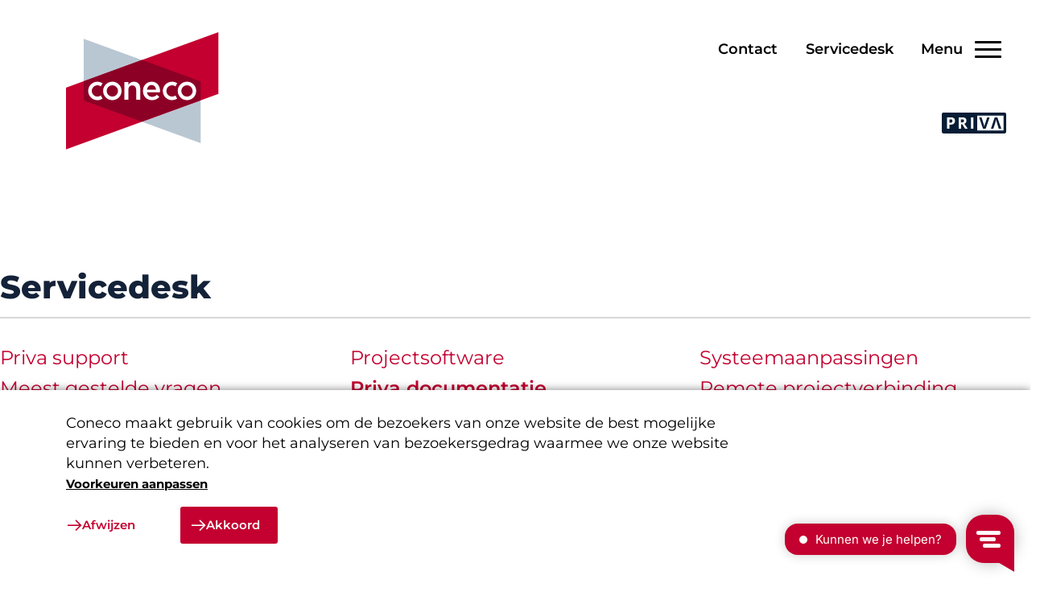

--- FILE ---
content_type: text/html; charset=UTF-8
request_url: https://www.coneco.nl/servicedesk/priva-documentatie/
body_size: 16401
content:
<!DOCTYPE html>

<html class="app" lang="nl-NL" prefix="og: https://ogp.me/ns#">
    <head>
    <meta charset="UTF-8" />
    <meta name="viewport" content="width=device-width, initial-scale=1, viewport-fit=cover" />
        <script>
    window.dataLayer = window.dataLayer || [];
    if (typeof gtag == "undefined") {
			function gtag(){dataLayer.push(arguments);}
    }
    </script>
        <script>
        var localstorageSettings = JSON.parse(localStorage.getItem('accessibilitySettings')); if (localstorageSettings !== null) { if (localstorageSettings.largeText == true) {
        document.documentElement.classList.add('js-aiiy--large-text'); }

        if (localstorageSettings.highContrast == true) { document.documentElement.classList.add('js-aiiy--contrast'); } }
    </script>
    <noscript>
        <style>
            [data-aos] { opacity: 1 !important; transform: none !important; }
        </style>
    </noscript>
    <!-- Google tag (gtag.js) -->
<script async src="https://www.googletagmanager.com/gtag/js?id=G-YD71WF0QSY"></script>
    <script>
        document.addEventListener("wp-lemon/cookiebar/cookiesAllowed", function (event) { window.dataLayer = window.dataLayer || []; function gtag(){dataLayer.push(arguments);} gtag('js', new Date());

        gtag('config', 'G-YD71WF0QSY', { 'anonymize_ip': true}); });
    </script>

<!-- End Google tag (gtag.js) -->
            <!-- Manifest added by bulldozer library -->
<link rel="manifest" href="/site.webmanifest">
<meta name="theme-color" content="#132238">

<!-- Search Engine Optimization door Rank Math - https://rankmath.com/ -->
<title>Priva documentatie - Coneco</title>
<meta name="description" content="Hier kunt u documentatie aanvragen voor uw Priva apparatuur. Na uw aanvraag ontvangt u binnen één werkdag een email met een link waarmee u de documentatie"/>
<meta name="robots" content="follow, index, max-snippet:-1, max-video-preview:-1, max-image-preview:large"/>
<link rel="canonical" href="https://www.coneco.nl/servicedesk/priva-documentatie/" />
<meta property="og:locale" content="nl_NL" />
<meta property="og:type" content="article" />
<meta property="og:title" content="Priva documentatie - Coneco" />
<meta property="og:description" content="Hier kunt u documentatie aanvragen voor uw Priva apparatuur. Na uw aanvraag ontvangt u binnen één werkdag een email met een link waarmee u de documentatie" />
<meta property="og:url" content="https://www.coneco.nl/servicedesk/priva-documentatie/" />
<meta property="og:site_name" content="Coneco" />
<meta property="article:publisher" content="https://www.facebook.com/ConecoNL/" />
<meta property="og:updated_time" content="2024-08-21T15:24:07+02:00" />
<meta property="og:image" content="https://www.coneco.nl/app/uploads/2020/09/social-share.png" />
<meta property="og:image:secure_url" content="https://www.coneco.nl/app/uploads/2020/09/social-share.png" />
<meta property="og:image:width" content="1200" />
<meta property="og:image:height" content="630" />
<meta property="og:image:alt" content="priva" />
<meta property="og:image:type" content="image/png" />
<meta property="article:published_time" content="2020-06-12T14:10:48+02:00" />
<meta property="article:modified_time" content="2024-08-21T15:24:07+02:00" />
<meta name="twitter:card" content="summary_large_image" />
<meta name="twitter:title" content="Priva documentatie - Coneco" />
<meta name="twitter:description" content="Hier kunt u documentatie aanvragen voor uw Priva apparatuur. Na uw aanvraag ontvangt u binnen één werkdag een email met een link waarmee u de documentatie" />
<meta name="twitter:site" content="@coneco_nl" />
<meta name="twitter:creator" content="@coneco_nl" />
<meta name="twitter:image" content="https://www.coneco.nl/app/uploads/2020/09/social-share.png" />
<meta name="twitter:label1" content="Tijd om te lezen" />
<meta name="twitter:data1" content="Minder dan een minuut" />
<script type="application/ld+json" class="rank-math-schema">{"@context":"https://schema.org","@graph":[{"@type":"Place","@id":"https://www.coneco.nl/#place","address":{"@type":"PostalAddress","streetAddress":"Van Coulsterweg 2","addressLocality":"Alblasserdam","postalCode":"2952 CB","addressCountry":"Nederland"}},{"@type":"Organization","@id":"https://www.coneco.nl/#organization","name":"Coneco","url":"https://www.coneco.nl/","sameAs":["https://www.facebook.com/ConecoNL/","https://twitter.com/coneco_nl"],"email":"info@coneco.nl","address":{"@type":"PostalAddress","streetAddress":"Van Coulsterweg 2","addressLocality":"Alblasserdam","postalCode":"2952 CB","addressCountry":"Nederland"},"logo":{"@type":"ImageObject","@id":"https://www.coneco.nl/#logo","url":"https://www.coneco.nl/app/uploads/2020/09/logo-sharing.png","contentUrl":"https://www.coneco.nl/app/uploads/2020/09/logo-sharing.png","caption":"Coneco","inLanguage":"nl-NL","width":"800","height":"800"},"contactPoint":[{"@type":"ContactPoint","telephone":"+31786416510","contactType":"technical support"},{"@type":"ContactPoint","telephone":"+31522760050","contactType":"technical support"},{"@type":"ContactPoint","telephone":"+31786413877","contactType":"customer support"}],"location":{"@id":"https://www.coneco.nl/#place"}},{"@type":"WebSite","@id":"https://www.coneco.nl/#website","url":"https://www.coneco.nl","name":"Coneco","publisher":{"@id":"https://www.coneco.nl/#organization"},"inLanguage":"nl-NL"},{"@type":"ImageObject","@id":"https://www.coneco.nl/app/uploads/2020/09/social-share.png","url":"https://www.coneco.nl/app/uploads/2020/09/social-share.png","width":"1200","height":"630","inLanguage":"nl-NL"},{"@type":"WebPage","@id":"https://www.coneco.nl/servicedesk/priva-documentatie/#webpage","url":"https://www.coneco.nl/servicedesk/priva-documentatie/","name":"Priva documentatie - Coneco","datePublished":"2020-06-12T14:10:48+02:00","dateModified":"2024-08-21T15:24:07+02:00","isPartOf":{"@id":"https://www.coneco.nl/#website"},"primaryImageOfPage":{"@id":"https://www.coneco.nl/app/uploads/2020/09/social-share.png"},"inLanguage":"nl-NL"},{"@type":"Person","@id":"https://www.coneco.nl/servicedesk/priva-documentatie/#author","name":"Erik","image":{"@type":"ImageObject","@id":"https://secure.gravatar.com/avatar/7a5df5660705bf9c8cd782b9299e5b80ccb48e763c421d2295caa0a66ef7bf7c?s=96&amp;d=mm&amp;r=g","url":"https://secure.gravatar.com/avatar/7a5df5660705bf9c8cd782b9299e5b80ccb48e763c421d2295caa0a66ef7bf7c?s=96&amp;d=mm&amp;r=g","caption":"Erik","inLanguage":"nl-NL"},"sameAs":["https://www.coneco.nl/wp"],"worksFor":{"@id":"https://www.coneco.nl/#organization"}},{"@type":"Article","headline":"Priva documentatie - Coneco","keywords":"priva,documentatie","datePublished":"2020-06-12T14:10:48+02:00","dateModified":"2024-08-21T15:24:07+02:00","author":{"@id":"https://www.coneco.nl/servicedesk/priva-documentatie/#author","name":"Erik"},"publisher":{"@id":"https://www.coneco.nl/#organization"},"description":"Hier kunt u documentatie aanvragen voor uw Priva apparatuur. Na uw aanvraag ontvangt u binnen \u00e9\u00e9n werkdag een email met een link waarmee u de documentatie","name":"Priva documentatie - Coneco","@id":"https://www.coneco.nl/servicedesk/priva-documentatie/#richSnippet","isPartOf":{"@id":"https://www.coneco.nl/servicedesk/priva-documentatie/#webpage"},"image":{"@id":"https://www.coneco.nl/app/uploads/2020/09/social-share.png"},"inLanguage":"nl-NL","mainEntityOfPage":{"@id":"https://www.coneco.nl/servicedesk/priva-documentatie/#webpage"}}]}</script>
<!-- /Rank Math WordPress SEO plugin -->

<style id='wp-block-library-inline-css'>
:root{--wp-block-synced-color:#7a00df;--wp-block-synced-color--rgb:122,0,223;--wp-bound-block-color:var(--wp-block-synced-color);--wp-editor-canvas-background:#ddd;--wp-admin-theme-color:#007cba;--wp-admin-theme-color--rgb:0,124,186;--wp-admin-theme-color-darker-10:#006ba1;--wp-admin-theme-color-darker-10--rgb:0,107,160.5;--wp-admin-theme-color-darker-20:#005a87;--wp-admin-theme-color-darker-20--rgb:0,90,135;--wp-admin-border-width-focus:2px}@media (min-resolution:192dpi){:root{--wp-admin-border-width-focus:1.5px}}.wp-element-button{cursor:pointer}:root .has-very-light-gray-background-color{background-color:#eee}:root .has-very-dark-gray-background-color{background-color:#313131}:root .has-very-light-gray-color{color:#eee}:root .has-very-dark-gray-color{color:#313131}:root .has-vivid-green-cyan-to-vivid-cyan-blue-gradient-background{background:linear-gradient(135deg,#00d084,#0693e3)}:root .has-purple-crush-gradient-background{background:linear-gradient(135deg,#34e2e4,#4721fb 50%,#ab1dfe)}:root .has-hazy-dawn-gradient-background{background:linear-gradient(135deg,#faaca8,#dad0ec)}:root .has-subdued-olive-gradient-background{background:linear-gradient(135deg,#fafae1,#67a671)}:root .has-atomic-cream-gradient-background{background:linear-gradient(135deg,#fdd79a,#004a59)}:root .has-nightshade-gradient-background{background:linear-gradient(135deg,#330968,#31cdcf)}:root .has-midnight-gradient-background{background:linear-gradient(135deg,#020381,#2874fc)}:root{--wp--preset--font-size--normal:16px;--wp--preset--font-size--huge:42px}.has-regular-font-size{font-size:1em}.has-larger-font-size{font-size:2.625em}.has-normal-font-size{font-size:var(--wp--preset--font-size--normal)}.has-huge-font-size{font-size:var(--wp--preset--font-size--huge)}.has-text-align-center{text-align:center}.has-text-align-left{text-align:left}.has-text-align-right{text-align:right}.has-fit-text{white-space:nowrap!important}#end-resizable-editor-section{display:none}.aligncenter{clear:both}.items-justified-left{justify-content:flex-start}.items-justified-center{justify-content:center}.items-justified-right{justify-content:flex-end}.items-justified-space-between{justify-content:space-between}.screen-reader-text{border:0;clip-path:inset(50%);height:1px;margin:-1px;overflow:hidden;padding:0;position:absolute;width:1px;word-wrap:normal!important}.screen-reader-text:focus{background-color:#ddd;clip-path:none;color:#444;display:block;font-size:1em;height:auto;left:5px;line-height:normal;padding:15px 23px 14px;text-decoration:none;top:5px;width:auto;z-index:100000}html :where(.has-border-color){border-style:solid}html :where([style*=border-top-color]){border-top-style:solid}html :where([style*=border-right-color]){border-right-style:solid}html :where([style*=border-bottom-color]){border-bottom-style:solid}html :where([style*=border-left-color]){border-left-style:solid}html :where([style*=border-width]){border-style:solid}html :where([style*=border-top-width]){border-top-style:solid}html :where([style*=border-right-width]){border-right-style:solid}html :where([style*=border-bottom-width]){border-bottom-style:solid}html :where([style*=border-left-width]){border-left-style:solid}html :where(img[class*=wp-image-]){height:auto;max-width:100%}:where(figure){margin:0 0 1em}html :where(.is-position-sticky){--wp-admin--admin-bar--position-offset:var(--wp-admin--admin-bar--height,0px)}@media screen and (max-width:600px){html :where(.is-position-sticky){--wp-admin--admin-bar--position-offset:0px}}

/*# sourceURL=wp-block-library-inline-css */
</style><style id='wp-block-paragraph-inline-css'>
.is-small-text{font-size:.875em}.is-regular-text{font-size:1em}.is-large-text{font-size:2.25em}.is-larger-text{font-size:3em}.has-drop-cap:not(:focus):first-letter{float:left;font-size:8.4em;font-style:normal;font-weight:100;line-height:.68;margin:.05em .1em 0 0;text-transform:uppercase}body.rtl .has-drop-cap:not(:focus):first-letter{float:none;margin-left:.1em}p.has-drop-cap.has-background{overflow:hidden}:root :where(p.has-background){padding:1.25em 2.375em}:where(p.has-text-color:not(.has-link-color)) a{color:inherit}p.has-text-align-left[style*="writing-mode:vertical-lr"],p.has-text-align-right[style*="writing-mode:vertical-rl"]{rotate:180deg}
/*# sourceURL=https://www.coneco.nl/wp/wp-includes/blocks/paragraph/style.min.css */
</style>
<style id='global-styles-inline-css'>
:root{--wp--preset--aspect-ratio--square: 1;--wp--preset--aspect-ratio--4-3: 4/3;--wp--preset--aspect-ratio--3-4: 3/4;--wp--preset--aspect-ratio--3-2: 3/2;--wp--preset--aspect-ratio--2-3: 2/3;--wp--preset--aspect-ratio--16-9: 16/9;--wp--preset--aspect-ratio--9-16: 9/16;--wp--preset--color--black: #000000;--wp--preset--color--cyan-bluish-gray: #abb8c3;--wp--preset--color--white: #ffffff;--wp--preset--color--pale-pink: #f78da7;--wp--preset--color--vivid-red: #cf2e2e;--wp--preset--color--luminous-vivid-orange: #ff6900;--wp--preset--color--luminous-vivid-amber: #fcb900;--wp--preset--color--light-green-cyan: #7bdcb5;--wp--preset--color--vivid-green-cyan: #00d084;--wp--preset--color--pale-cyan-blue: #8ed1fc;--wp--preset--color--vivid-cyan-blue: #0693e3;--wp--preset--color--vivid-purple: #9b51e0;--wp--preset--color--wit: #ffffff;--wp--preset--color--zwart: #000000;--wp--preset--color--rood: #c3002f;--wp--preset--color--donkerrood: #8d0026;--wp--preset--color--lichtgrijs: #eef1f4;--wp--preset--color--donkergrijs: #617991;--wp--preset--color--bg-grijs: #364255;--wp--preset--gradient--vivid-cyan-blue-to-vivid-purple: linear-gradient(135deg,rgb(6,147,227) 0%,rgb(155,81,224) 100%);--wp--preset--gradient--light-green-cyan-to-vivid-green-cyan: linear-gradient(135deg,rgb(122,220,180) 0%,rgb(0,208,130) 100%);--wp--preset--gradient--luminous-vivid-amber-to-luminous-vivid-orange: linear-gradient(135deg,rgb(252,185,0) 0%,rgb(255,105,0) 100%);--wp--preset--gradient--luminous-vivid-orange-to-vivid-red: linear-gradient(135deg,rgb(255,105,0) 0%,rgb(207,46,46) 100%);--wp--preset--gradient--very-light-gray-to-cyan-bluish-gray: linear-gradient(135deg,rgb(238,238,238) 0%,rgb(169,184,195) 100%);--wp--preset--gradient--cool-to-warm-spectrum: linear-gradient(135deg,rgb(74,234,220) 0%,rgb(151,120,209) 20%,rgb(207,42,186) 40%,rgb(238,44,130) 60%,rgb(251,105,98) 80%,rgb(254,248,76) 100%);--wp--preset--gradient--blush-light-purple: linear-gradient(135deg,rgb(255,206,236) 0%,rgb(152,150,240) 100%);--wp--preset--gradient--blush-bordeaux: linear-gradient(135deg,rgb(254,205,165) 0%,rgb(254,45,45) 50%,rgb(107,0,62) 100%);--wp--preset--gradient--luminous-dusk: linear-gradient(135deg,rgb(255,203,112) 0%,rgb(199,81,192) 50%,rgb(65,88,208) 100%);--wp--preset--gradient--pale-ocean: linear-gradient(135deg,rgb(255,245,203) 0%,rgb(182,227,212) 50%,rgb(51,167,181) 100%);--wp--preset--gradient--electric-grass: linear-gradient(135deg,rgb(202,248,128) 0%,rgb(113,206,126) 100%);--wp--preset--gradient--midnight: linear-gradient(135deg,rgb(2,3,129) 0%,rgb(40,116,252) 100%);--wp--preset--font-size--small: 13px;--wp--preset--font-size--medium: 20px;--wp--preset--font-size--large: 24px;--wp--preset--font-size--x-large: 42px;--wp--preset--font-size--extralarge: 30px;--wp--preset--spacing--20: 0.44rem;--wp--preset--spacing--30: 0.67rem;--wp--preset--spacing--40: 1rem;--wp--preset--spacing--50: 1.5rem;--wp--preset--spacing--60: 2.25rem;--wp--preset--spacing--70: 3.38rem;--wp--preset--spacing--80: 5.06rem;--wp--preset--shadow--natural: 6px 6px 9px rgba(0, 0, 0, 0.2);--wp--preset--shadow--deep: 12px 12px 50px rgba(0, 0, 0, 0.4);--wp--preset--shadow--sharp: 6px 6px 0px rgba(0, 0, 0, 0.2);--wp--preset--shadow--outlined: 6px 6px 0px -3px rgb(255, 255, 255), 6px 6px rgb(0, 0, 0);--wp--preset--shadow--crisp: 6px 6px 0px rgb(0, 0, 0);}:root { --wp--style--global--content-size: 1100px;--wp--style--global--wide-size: 1400px; }:where(body) { margin: 0; }.wp-site-blocks > .alignleft { float: left; margin-right: 2em; }.wp-site-blocks > .alignright { float: right; margin-left: 2em; }.wp-site-blocks > .aligncenter { justify-content: center; margin-left: auto; margin-right: auto; }:where(.wp-site-blocks) > * { margin-block-start: 1.5rem; margin-block-end: 0; }:where(.wp-site-blocks) > :first-child { margin-block-start: 0; }:where(.wp-site-blocks) > :last-child { margin-block-end: 0; }:root { --wp--style--block-gap: 1.5rem; }:root :where(.is-layout-flow) > :first-child{margin-block-start: 0;}:root :where(.is-layout-flow) > :last-child{margin-block-end: 0;}:root :where(.is-layout-flow) > *{margin-block-start: 1.5rem;margin-block-end: 0;}:root :where(.is-layout-constrained) > :first-child{margin-block-start: 0;}:root :where(.is-layout-constrained) > :last-child{margin-block-end: 0;}:root :where(.is-layout-constrained) > *{margin-block-start: 1.5rem;margin-block-end: 0;}:root :where(.is-layout-flex){gap: 1.5rem;}:root :where(.is-layout-grid){gap: 1.5rem;}.is-layout-flow > .alignleft{float: left;margin-inline-start: 0;margin-inline-end: 2em;}.is-layout-flow > .alignright{float: right;margin-inline-start: 2em;margin-inline-end: 0;}.is-layout-flow > .aligncenter{margin-left: auto !important;margin-right: auto !important;}.is-layout-constrained > .alignleft{float: left;margin-inline-start: 0;margin-inline-end: 2em;}.is-layout-constrained > .alignright{float: right;margin-inline-start: 2em;margin-inline-end: 0;}.is-layout-constrained > .aligncenter{margin-left: auto !important;margin-right: auto !important;}.is-layout-constrained > :where(:not(.alignleft):not(.alignright):not(.alignfull)){max-width: var(--wp--style--global--content-size);margin-left: auto !important;margin-right: auto !important;}.is-layout-constrained > .alignwide{max-width: var(--wp--style--global--wide-size);}body .is-layout-flex{display: flex;}.is-layout-flex{flex-wrap: wrap;align-items: center;}.is-layout-flex > :is(*, div){margin: 0;}body .is-layout-grid{display: grid;}.is-layout-grid > :is(*, div){margin: 0;}body{padding-top: 0;padding-right: 0;padding-bottom: 0;padding-left: 0;}a:where(:not(.wp-element-button)){text-decoration: none;}:root :where(.wp-element-button, .wp-block-button__link){background-color: #32373c;border-width: 0;font-family: inherit;font-size: var(--button-font-size);font-style: inherit;font-weight: inherit;letter-spacing: inherit;line-height: inherit;padding-top: calc(0.667em + 2px);padding-right: calc(1.333em + 2px);padding-bottom: calc(0.667em + 2px);padding-left: calc(1.333em + 2px);text-decoration: none;text-transform: inherit;}.has-black-color{color: var(--wp--preset--color--black) !important;}.has-cyan-bluish-gray-color{color: var(--wp--preset--color--cyan-bluish-gray) !important;}.has-white-color{color: var(--wp--preset--color--white) !important;}.has-pale-pink-color{color: var(--wp--preset--color--pale-pink) !important;}.has-vivid-red-color{color: var(--wp--preset--color--vivid-red) !important;}.has-luminous-vivid-orange-color{color: var(--wp--preset--color--luminous-vivid-orange) !important;}.has-luminous-vivid-amber-color{color: var(--wp--preset--color--luminous-vivid-amber) !important;}.has-light-green-cyan-color{color: var(--wp--preset--color--light-green-cyan) !important;}.has-vivid-green-cyan-color{color: var(--wp--preset--color--vivid-green-cyan) !important;}.has-pale-cyan-blue-color{color: var(--wp--preset--color--pale-cyan-blue) !important;}.has-vivid-cyan-blue-color{color: var(--wp--preset--color--vivid-cyan-blue) !important;}.has-vivid-purple-color{color: var(--wp--preset--color--vivid-purple) !important;}.has-wit-color{color: var(--wp--preset--color--wit) !important;}.has-zwart-color{color: var(--wp--preset--color--zwart) !important;}.has-rood-color{color: var(--wp--preset--color--rood) !important;}.has-donkerrood-color{color: var(--wp--preset--color--donkerrood) !important;}.has-lichtgrijs-color{color: var(--wp--preset--color--lichtgrijs) !important;}.has-donkergrijs-color{color: var(--wp--preset--color--donkergrijs) !important;}.has-bg-grijs-color{color: var(--wp--preset--color--bg-grijs) !important;}.has-black-background-color{background-color: var(--wp--preset--color--black) !important;}.has-cyan-bluish-gray-background-color{background-color: var(--wp--preset--color--cyan-bluish-gray) !important;}.has-white-background-color{background-color: var(--wp--preset--color--white) !important;}.has-pale-pink-background-color{background-color: var(--wp--preset--color--pale-pink) !important;}.has-vivid-red-background-color{background-color: var(--wp--preset--color--vivid-red) !important;}.has-luminous-vivid-orange-background-color{background-color: var(--wp--preset--color--luminous-vivid-orange) !important;}.has-luminous-vivid-amber-background-color{background-color: var(--wp--preset--color--luminous-vivid-amber) !important;}.has-light-green-cyan-background-color{background-color: var(--wp--preset--color--light-green-cyan) !important;}.has-vivid-green-cyan-background-color{background-color: var(--wp--preset--color--vivid-green-cyan) !important;}.has-pale-cyan-blue-background-color{background-color: var(--wp--preset--color--pale-cyan-blue) !important;}.has-vivid-cyan-blue-background-color{background-color: var(--wp--preset--color--vivid-cyan-blue) !important;}.has-vivid-purple-background-color{background-color: var(--wp--preset--color--vivid-purple) !important;}.has-wit-background-color{background-color: var(--wp--preset--color--wit) !important;}.has-zwart-background-color{background-color: var(--wp--preset--color--zwart) !important;}.has-rood-background-color{background-color: var(--wp--preset--color--rood) !important;}.has-donkerrood-background-color{background-color: var(--wp--preset--color--donkerrood) !important;}.has-lichtgrijs-background-color{background-color: var(--wp--preset--color--lichtgrijs) !important;}.has-donkergrijs-background-color{background-color: var(--wp--preset--color--donkergrijs) !important;}.has-bg-grijs-background-color{background-color: var(--wp--preset--color--bg-grijs) !important;}.has-black-border-color{border-color: var(--wp--preset--color--black) !important;}.has-cyan-bluish-gray-border-color{border-color: var(--wp--preset--color--cyan-bluish-gray) !important;}.has-white-border-color{border-color: var(--wp--preset--color--white) !important;}.has-pale-pink-border-color{border-color: var(--wp--preset--color--pale-pink) !important;}.has-vivid-red-border-color{border-color: var(--wp--preset--color--vivid-red) !important;}.has-luminous-vivid-orange-border-color{border-color: var(--wp--preset--color--luminous-vivid-orange) !important;}.has-luminous-vivid-amber-border-color{border-color: var(--wp--preset--color--luminous-vivid-amber) !important;}.has-light-green-cyan-border-color{border-color: var(--wp--preset--color--light-green-cyan) !important;}.has-vivid-green-cyan-border-color{border-color: var(--wp--preset--color--vivid-green-cyan) !important;}.has-pale-cyan-blue-border-color{border-color: var(--wp--preset--color--pale-cyan-blue) !important;}.has-vivid-cyan-blue-border-color{border-color: var(--wp--preset--color--vivid-cyan-blue) !important;}.has-vivid-purple-border-color{border-color: var(--wp--preset--color--vivid-purple) !important;}.has-wit-border-color{border-color: var(--wp--preset--color--wit) !important;}.has-zwart-border-color{border-color: var(--wp--preset--color--zwart) !important;}.has-rood-border-color{border-color: var(--wp--preset--color--rood) !important;}.has-donkerrood-border-color{border-color: var(--wp--preset--color--donkerrood) !important;}.has-lichtgrijs-border-color{border-color: var(--wp--preset--color--lichtgrijs) !important;}.has-donkergrijs-border-color{border-color: var(--wp--preset--color--donkergrijs) !important;}.has-bg-grijs-border-color{border-color: var(--wp--preset--color--bg-grijs) !important;}.has-vivid-cyan-blue-to-vivid-purple-gradient-background{background: var(--wp--preset--gradient--vivid-cyan-blue-to-vivid-purple) !important;}.has-light-green-cyan-to-vivid-green-cyan-gradient-background{background: var(--wp--preset--gradient--light-green-cyan-to-vivid-green-cyan) !important;}.has-luminous-vivid-amber-to-luminous-vivid-orange-gradient-background{background: var(--wp--preset--gradient--luminous-vivid-amber-to-luminous-vivid-orange) !important;}.has-luminous-vivid-orange-to-vivid-red-gradient-background{background: var(--wp--preset--gradient--luminous-vivid-orange-to-vivid-red) !important;}.has-very-light-gray-to-cyan-bluish-gray-gradient-background{background: var(--wp--preset--gradient--very-light-gray-to-cyan-bluish-gray) !important;}.has-cool-to-warm-spectrum-gradient-background{background: var(--wp--preset--gradient--cool-to-warm-spectrum) !important;}.has-blush-light-purple-gradient-background{background: var(--wp--preset--gradient--blush-light-purple) !important;}.has-blush-bordeaux-gradient-background{background: var(--wp--preset--gradient--blush-bordeaux) !important;}.has-luminous-dusk-gradient-background{background: var(--wp--preset--gradient--luminous-dusk) !important;}.has-pale-ocean-gradient-background{background: var(--wp--preset--gradient--pale-ocean) !important;}.has-electric-grass-gradient-background{background: var(--wp--preset--gradient--electric-grass) !important;}.has-midnight-gradient-background{background: var(--wp--preset--gradient--midnight) !important;}.has-small-font-size{font-size: var(--wp--preset--font-size--small) !important;}.has-medium-font-size{font-size: var(--wp--preset--font-size--medium) !important;}.has-large-font-size{font-size: var(--wp--preset--font-size--large) !important;}.has-x-large-font-size{font-size: var(--wp--preset--font-size--x-large) !important;}.has-extralarge-font-size{font-size: var(--wp--preset--font-size--extralarge) !important;}
/*# sourceURL=global-styles-inline-css */
</style>

<script src="https://www.coneco.nl/wp/wp-includes/js/jquery/jquery.min.js?ver=3.7.1" id="jquery-core-js"></script>
<script src="https://www.coneco.nl/wp/wp-includes/js/jquery/jquery-migrate.min.js?ver=3.4.1" id="jquery-migrate-js"></script>
<script src="https://www.coneco.nl/app/themes/coneco/dist/scripts/vendor.e595fe1fe7a120f32333.js" id="wplemon-vendor-js" async data-wp-strategy="async"></script>
<script id="wplemon-app-js-extra">
var wplemon = {"template":"https://www.coneco.nl/app/themes/coneco","dist":"https://www.coneco.nl/app/themes/coneco/dist/","url":"https://www.coneco.nl","ajax":"https://www.coneco.nl/wp/wp-admin/admin-ajax.php","ajax_nonce":"21e62b9f60","rest":"https://www.coneco.nl/wp-json/","archives":[],"i18n":{"larger":"Groter","smaller":"Kleiner","off":"Uit","contrast":"Contrast","loading":"Laden","noMoreItems":"Geen verdere items","loadMore":"Meer laden"}};
var basebuilder = {"dist":"https://www.coneco.nl/app/themes/coneco/dist/"};
//# sourceURL=wplemon-app-js-extra
</script>
<script src="https://www.coneco.nl/app/themes/coneco/dist/scripts/app.a765def2c6183dc7835e.js" id="wplemon-app-js" async data-wp-strategy="async"></script>
<link rel="icon" href="https://www.coneco.nl/app/themes/coneco/resources/favicons/favicon-32x32.png" sizes="32x32" />
<link rel="icon" href="https://www.coneco.nl/app/themes/coneco/resources/favicons/android-chrome-192x192.png" sizes="192x192" />
<link rel="apple-touch-icon" href="https://www.coneco.nl/app/themes/coneco/resources/favicons/apple-touch-icon.png" />
<link rel='stylesheet' id='wplemon-css' href='https://www.coneco.nl/app/themes/coneco/dist/styles/app.8be1e0ec5d6ba7c867c7.css' media='all' />
<style id='wplemon-inline-css'>
body {}
/*# sourceURL=wplemon-inline-css */
</style>
<link rel='stylesheet' id='fluent-form-styles-css' href='https://www.coneco.nl/app/plugins/fluentform/assets/css/fluent-forms-public.css?ver=6.1.12' media='all' />
<link rel='stylesheet' id='fluentform-public-default-css' href='https://www.coneco.nl/app/plugins/fluentform/assets/css/fluentform-public-default.css?ver=6.1.12' media='all' />
</head>

    <body class="wp-singular page-template page-template-templates page-template-servicedesk page-template-templatesservicedesk-php page page-id-443 page-child parent-pageid-15 wp-embed-responsive wp-theme-wp-lemon wp-child-theme-coneco">
                <section aria-label="Skiplinks">
    <ul class="skip-links">
                    <li class="skip-links__item"><a href="#skip-links-content" class="skip-links__link js-no-smoothscroll">Ga direct naar het tekstgedeelte</a></li>
                    <li class="skip-links__item"><a href="#navbar" class="skip-links__link js-no-smoothscroll">Ga naar het hoofdmenu</a></li>
            </ul>
</section>

<div class="cookiebar" id="js-cookiebar" style="">
    <div class="container">
        <div class="row justify-content-between">
            <div class="col-sm-9">
                                <p>
                    Coneco maakt gebruik van cookies om de bezoekers van onze website de best mogelijke ervaring te bieden en voor het analyseren van bezoekersgedrag waarmee we onze website kunnen verbeteren.
                </p>
                                <button
                    data-bs-toggle="collapse"
                    role="button"
                    aria-expanded="false"
                    class="cookiebar__adjust"
                    id="js-cookie-bar-adjust"
                    aria-controls="js-cookie-bar-adjust-collapse"
                    data-bs-target="#js-cookie-bar-adjust-collapse"
                >
                    Voorkeuren aanpassen
                </button>
                <div class="collapse cookiebar__collapse" id="js-cookie-bar-adjust-collapse">
                    <ul>
                        <li class="cookiebar__field">
                            <input type="checkbox" id="cookiebar-functional" checked="" disabled="" />
                            <label for="cookiebar-functional">
                                Functioneel: Cookies die ervoor zorgen dat de site goed werkt.
                            </label>
                        </li>
                                                    <li class="cookiebar__field">
                                <input type="checkbox" id="cookiebar-analytics" checked />
                                <label for="cookiebar-analytics">
                                    Analyse: Cookies die ons in staat stellen om het gebruik van de site te meten.
                                </label>
                            </li>
                                                                                            </ul>
                </div>
            </div>
            <div class="col-sm-auto cookiebar__btns">
                <button id="js-cookie-bar-reject" class="theme-button theme-button--ghost">Afwijzen</button>
                <button id="js-cookie-bar-accept" class="theme-button">Akkoord</button>
            </div>
        </div>
    </div>
</div>
                            <header class="header">
    <div class="container header__inner">
        <a class="header-brand" href="https://www.coneco.nl" title="Coneco">
            <img alt="Logo Coneco logo" src="https://www.coneco.nl/app/themes/coneco/dist/images/logo.36bdc7dc28259b23feb6.svg" />
        </a>

        <div class="header__menu">
            <div class="header-nav d-none d-md-flex">
                <ul class="header-nav__list">
                                            <li class="header-nav__item">
                            <a class="header-nav__link menu-item menu-item-type-post_type menu-item-object-page menu-item-44"
                                href="https://www.coneco.nl/contact/"
                                title="Contact">
                                Contact
                            </a>
                        </li>
                                            <li class="header-nav__item">
                            <a class="header-nav__link archive-servicedesk menu-item menu-item-type-post_type menu-item-object-page current-page-ancestor menu-item-45"
                                href="https://www.coneco.nl/servicedesk/"
                                title="Servicedesk">
                                Servicedesk
                            </a>
                        </li>
                                    </ul>
            </div>
            <button class="header-toggler"
                type="button"
                data-toggle="collapse"
                aria-controls="navbar"
                aria-expanded="false"
                aria-label="Open/Sluit navigatie">
                <div class="header-toggler__text"
                    data-open-text="Sluiten"
                    data-closed-text="Menu">
                    Menu
                </div>
                <div class="header-toggler__icon">
                    <span></span>
                    <span></span>
                    <span></span>
                    <span></span>
                </div>
            </button>
        </div>
    </div>
</header>
<div class="header__sidenav">
    <div class="header__navholder">
        <nav class="nav">
            <ul class="nav__list">
                                    
                                        <li class="nav__item">
                        <a class="nav__link menu-item menu-item-type-post_type menu-item-object-page menu-item-22"
                            title="Missie en visie"
                            href="https://www.coneco.nl/missie-en-visie/">
                            Missie en visie</pre>
                        </a>
                                            </li>
                                    
                                        <li class="nav__item">
                        <a class="nav__link archive-branches menu-item menu-item-type-post_type menu-item-object-page menu-item-156"
                            title="Marktsegmenten"
                            href="https://www.coneco.nl/voor-wie/">
                            Marktsegmenten</pre>
                        </a>
                                            </li>
                                    
                                        <li class="nav__item">
                        <a class="nav__link archive-solutions menu-item menu-item-type-post_type menu-item-object-page menu-item-186"
                            title="Oplossingen"
                            href="https://www.coneco.nl/oplossingen/">
                            Oplossingen</pre>
                        </a>
                                            </li>
                                    
                                        <li class="nav__item">
                        <a class="nav__link menu-item menu-item-type-post_type menu-item-object-page menu-item-2393"
                            title="Referenties"
                            href="https://www.coneco.nl/referenties/">
                            Referenties</pre>
                        </a>
                                            </li>
                                    
                                        <li class="nav__item">
                        <a class="nav__link menu-item menu-item-type-post_type menu-item-object-page menu-item-2394"
                            title="Blog"
                            href="https://www.coneco.nl/blog/">
                            Blog</pre>
                        </a>
                                            </li>
                            </ul>
        </nav>
        <nav class="nav">
            <ul class="nav__list nav__list--small">
                                                       
                    <li class="nav__item nav__item--small">
                        <a class="nav__link menu-item menu-item-type-post_type menu-item-object-page menu-item-2395"
                            title="Over Coneco"
                            href="https://www.coneco.nl/over-coneco/">
                            Over Coneco
                        </a>
                    </li>
                                                       
                    <li class="nav__item nav__item--small">
                        <a class="nav__link menu-item menu-item-type-post_type menu-item-object-page menu-item-2396"
                            title="Over Re3com"
                            href="https://www.coneco.nl/over-re3com/">
                            Over Re3com
                        </a>
                    </li>
                                                       
                    <li class="nav__item nav__item--small">
                        <a class="nav__link archive-servicedesk menu-item menu-item-type-post_type menu-item-object-page current-page-ancestor menu-item-24"
                            title="Servicedesk"
                            href="https://www.coneco.nl/servicedesk/">
                            Servicedesk
                        </a>
                    </li>
                                                       
                    <li class="nav__item nav__item--small">
                        <a class="nav__link archive-jobs menu-item menu-item-type-post_type menu-item-object-page menu-item-25"
                            title="Werken bij"
                            href="https://www.coneco.nl/werken-bij/">
                            Werken bij
                        </a>
                    </li>
                                                       
                    <li class="nav__item nav__item--small">
                        <a class="nav__link menu-item menu-item-type-post_type menu-item-object-page menu-item-26"
                            title="Contact"
                            href="https://www.coneco.nl/contact/">
                            Contact
                        </a>
                    </li>
                            </ul>
        </nav>
    </div>
    <div class="header__socials">
        <h2>Volg ons</h2>
                    <ul class="icons-list">
                                                <li class="icons-list__item">
                        <a class="icons-list__link" href="https://www.linkedin.com/company/coneco/" target="_blank" rel="me" title="LinkedIn van Coneco">
                                                            <i class="icons-list__icon icon-linkedin" aria-hidden="true"></i>
                                                    </a>
                    </li>
                                                                <li class="icons-list__item">
                        <a class="icons-list__link" href="https://www.facebook.com/ConecoNL/?ref=nf" target="_blank" rel="me" title="Facebook van Coneco">
                                                            <i class="icons-list__icon icon-facebook" aria-hidden="true"></i>
                                                    </a>
                    </li>
                                                                <li class="icons-list__item">
                        <a class="icons-list__link" href="https://www.instagram.com/coneco_nl/" target="_blank" rel="me" title="Instagram van Coneco">
                                                            <i class="icons-list__icon icon-instagram" aria-hidden="true"></i>
                                                    </a>
                    </li>
                                                                </ul>
    
    </div>
</div>
<div class="header__sidenav-overlay"></div>

<svg xmlns="http://www.w3.org/2000/svg"
    width="80"
    height="26"
    fill="none"
    viewBox="0 0 80 26"
    class="priva">
    <path fill="#051D35"
        d="M11 8.4H9.4v4.2h1c1 0 1.7-.2 2.1-.5.5-.4.7-1 .7-1.7s-.2-1.2-.5-1.5c-.5-.4-1-.5-1.9-.5Zm13.8 0c1 0 1.7 0 2.2.4.5.3.7.7.6 1.4 0 .7-.2 1.2-.6 1.5a4 4 0 0 1-2.2.5h-1V8.4h1ZM54.5 20l4.9-14h-3l-2.8 8.5c-.4 1.4-.7 2.5-.7 3a17.3 17.3 0 0 0-.8-3L49.4 6h-3l4.8 14h3.3Zm12.2-8.4.7-3 .3 1.3.3 1 .2.7 2.6 8.5H74L69 6h-3.3L61 20.1h3l2.8-8.5Z" />
    <path fill="#051D35"
        fill-rule="evenodd"
        d="M1.9 0H78c1 0 1.9.8 1.9 1.9V24c0 1-.8 1.9-1.9 1.9H2C1 25.9.1 25.1.1 24V2C0 .9.8 0 1.9 0Zm9 15c1.7 0 3-.4 4-1.2 1-.8 1.5-2 1.5-3.5S16 7.7 15 7c-1-.8-2.3-1.1-4-1.1H6.5V20h3v-5h1.3Zm14.6-.4 3.4 5.5h3.4L28 13.9c.8-.4 1.5-.9 2-1.5.4-.7.6-1.5.6-2.3 0-1.4-.4-2.5-1.3-3.2-1-.7-2.4-1-4.4-1H21V20h3v-5.5h1.6Zm10.8 5.5h3V5.9h-3V20Zm7.6 2.2h32.8V3.7H43.9v18.6Z"
        clip-rule="evenodd" />
</svg>
        
        
        <main class="main" id="skip-links-content">
            
                <div class="entry">
                        <nav class="top-nav">
    <h3 class="top-nav__title">Servicedesk</h3>
    <div class="row">
        
                                                                <div class="col-12 col-md-4">
                    <ul class="top-nav__list">
                                                    <li class="top-nav__item">
                                <a class="top-nav__link menu-item menu-item-type-post_type menu-item-object-page current-page-ancestor current-page-parent menu-item-466"
                                    title="Priva support"
                                    href="https://www.coneco.nl/servicedesk/">
                                    Priva support
                                </a>
                            </li>
                                                    <li class="top-nav__item">
                                <a class="top-nav__link menu-item menu-item-type-post_type menu-item-object-page menu-item-457"
                                    title="Meest gestelde vragen"
                                    href="https://www.coneco.nl/servicedesk/meest-gestelde-vragen/">
                                    Meest gestelde vragen
                                </a>
                            </li>
                                                    <li class="top-nav__item">
                                <a class="top-nav__link menu-item menu-item-type-post_type menu-item-object-page menu-item-458"
                                    title="TeamViewer"
                                    href="https://www.coneco.nl/servicedesk/teamviewer/">
                                    TeamViewer
                                </a>
                            </li>
                                            </ul>
                </div>
                                            <div class="col-12 col-md-4">
                    <ul class="top-nav__list">
                                                    <li class="top-nav__item">
                                <a class="top-nav__link menu-item menu-item-type-post_type menu-item-object-page menu-item-459"
                                    title="Projectsoftware"
                                    href="https://www.coneco.nl/servicedesk/projectsoftware/">
                                    Projectsoftware
                                </a>
                            </li>
                                                    <li class="top-nav__item">
                                <a class="top-nav__link menu-item menu-item-type-post_type menu-item-object-page current-menu-item page_item page-item-443 current_page_item menu-item-460"
                                    title="Priva documentatie"
                                    href="https://www.coneco.nl/servicedesk/priva-documentatie/">
                                    Priva documentatie
                                </a>
                            </li>
                                                    <li class="top-nav__item">
                                <a class="top-nav__link menu-item menu-item-type-post_type menu-item-object-page menu-item-461"
                                    title="Regelkastschema's"
                                    href="https://www.coneco.nl/servicedesk/regelkastschemas/">
                                    Regelkastschema's
                                </a>
                            </li>
                                            </ul>
                </div>
                                            <div class="col-12 col-md-4">
                    <ul class="top-nav__list">
                                                    <li class="top-nav__item">
                                <a class="top-nav__link menu-item menu-item-type-post_type menu-item-object-page menu-item-462"
                                    title="Systeemaanpassingen"
                                    href="https://www.coneco.nl/servicedesk/systeemaanpassingen/">
                                    Systeemaanpassingen
                                </a>
                            </li>
                                                    <li class="top-nav__item">
                                <a class="top-nav__link menu-item menu-item-type-post_type menu-item-object-page menu-item-463"
                                    title="Remote projectverbinding"
                                    href="https://www.coneco.nl/servicedesk/remote-projectverbinding/">
                                    Remote projectverbinding
                                </a>
                            </li>
                                            </ul>
                </div>
                        </div>
</nav>
        <h1>Priva documentatie</h1>
        
<p class="has-extralarge-font-size">Hier kunt u documentatie aanvragen voor uw Priva apparatuur. Na uw aanvraag ontvangt u binnen één werkdag een email met een link waarmee u de documentatie kunt downloaden. Als we een vraag hebben over uw aanvraag, dan nemen we contact met u op.</p>



<p></p>






    <div class="section acf-block ibb section--anim alignfull has-background has-lichtgrijs-background-color" >
    
                        

                <div class="wp-block__inner-container section__container"             data-aos="fade-up"
        data-aos-delay="200"
        
    >
        
        
        
<div class='fluentform ff-default fluentform_wrapper_5  ff_guten_block ff_guten_block-5 ffs_default_wrap'><form data-form_id="5" id="fluentform_5" class="frm-fluent-form fluent_form_5 ff-el-form-top ff_form_instance_5_1 ff-form-loading ff_has_v3_recptcha ffs_default" data-form_instance="ff_form_instance_5_1" method="POST" data-recptcha_key="6LfsVg8sAAAAAMttae3VlyrznrJtPVUromJt_ZCy" ><fieldset  style="border: none!important;margin: 0!important;padding: 0!important;background-color: transparent!important;box-shadow: none!important;outline: none!important; min-inline-size: 100%;">
                    <legend class="ff_screen_reader_title" style="display: block; margin: 0!important;padding: 0!important;height: 0!important;text-indent: -999999px;width: 0!important;overflow:hidden;">Priva documentatie</legend>        <div
                style="display: none!important; position: absolute!important; transform: translateX(1000%)!important;"
                class="ff-el-group ff-hpsf-container"
        >
            <div class="ff-el-input--label asterisk-right">
                <label for="ff_5_item_sf" aria-label="Updates">
                    Updates                </label>
            </div>
            <div class="ff-el-input--content">
                <input type="text"
                       name="item_5__fluent_sf"
                       class="ff-el-form-control"
                       id="ff_5_item_sf"
                />
            </div>
        </div>
        <input type='hidden' name='__fluent_form_embded_post_id' value='443' /><input type="hidden" id="_fluentform_5_fluentformnonce" name="_fluentform_5_fluentformnonce" value="989ba98d70" /><input type="hidden" name="_wp_http_referer" value="/servicedesk/priva-documentatie/" /><div class='ff-el-group'><div class="ff-el-input--label ff-el-is-required asterisk-right"><label for='ff_5_opmerking' id='label_ff_5_opmerking' aria-label="Uw vraag">Uw vraag</label></div><div class='ff-el-input--content'><textarea aria-required="true" aria-labelledby="label_ff_5_opmerking" name="opmerking" id="ff_5_opmerking" class="ff-el-form-control" placeholder="Uw vraag" rows="5" cols="2" data-name="opmerking" ></textarea></div></div><div class='ff-el-group  ff-custom_html' tabindex='-1' data-name="custom_html-5_1" ><div class="Panel__content___29_lW padding-s">
<div class="PanelContent__wrapper___3_1GM">
<h3 id="text-content" class="PanelContent__content___2uhVy width-100 overflow-scroll textOverflow-clip resize-none Code__codeBlock___3_zWC borderWidth-1 borderStyle-solid borderColor-smoke padding-xs bg-snow fontSize-xs lineHeight-xs Code__font___A3scD">Uw gegevens</h3>
</div>
</div></div><div data-name="ff_cn_id_1"  class='ff-t-container ff-column-container ff_columns_total_2 '><div class='ff-t-cell ff-t-column-1' style='flex-basis: 50%;'><div class='ff-el-group'><div class="ff-el-input--label ff-el-is-required asterisk-right"><label for='ff_5_company' id='label_ff_5_company' aria-label="Naam bedrijf">Naam bedrijf</label></div><div class='ff-el-input--content'><input type="text" name="company" class="ff-el-form-control" placeholder="Naam bedrijf*" data-name="company" id="ff_5_company"  aria-invalid="false" aria-required=true></div></div></div><div class='ff-t-cell ff-t-column-2' style='flex-basis: 50%;'><div class='ff-el-group'><div class="ff-el-input--label ff-el-is-required asterisk-right"><label for='ff_5_company_city' id='label_ff_5_company_city' aria-label="Vestigingsplaats">Vestigingsplaats</label></div><div class='ff-el-input--content'><input type="text" name="company_city" class="ff-el-form-control" placeholder="Vestigingsplaats*" data-name="company_city" id="ff_5_company_city"  aria-invalid="false" aria-required=true></div></div></div></div><div data-name="ff_cn_id_2"  class='ff-t-container ff-column-container ff_columns_total_2 '><div class='ff-t-cell ff-t-column-1' style='flex-basis: 50%;'><div class='ff-el-group'><div class="ff-el-input--label ff-el-is-required asterisk-right"><label for='ff_5_voornaam' id='label_ff_5_voornaam' aria-label="Voornaam">Voornaam</label></div><div class='ff-el-input--content'><input type="text" name="voornaam" class="ff-el-form-control" placeholder="Voornaam*" data-name="voornaam" id="ff_5_voornaam"  aria-invalid="false" aria-required=true></div></div></div><div class='ff-t-cell ff-t-column-2' style='flex-basis: 50%;'><div class='ff-el-group'><div class="ff-el-input--label ff-el-is-required asterisk-right"><label for='ff_5_achternaam' id='label_ff_5_achternaam' aria-label="Achternaam">Achternaam</label></div><div class='ff-el-input--content'><input type="text" name="achternaam" class="ff-el-form-control" placeholder="Achternaam*" data-name="achternaam" id="ff_5_achternaam"  aria-invalid="false" aria-required=true></div></div></div></div><div data-name="ff_cn_id_3"  class='ff-t-container ff-column-container ff_columns_total_2 '><div class='ff-t-cell ff-t-column-1' style='flex-basis: 50%;'><div class='ff-el-group'><div class="ff-el-input--label ff-el-is-required asterisk-right"><label for='ff_5_email' id='label_ff_5_email' aria-label="Emailadres">Emailadres</label></div><div class='ff-el-input--content'><input type="email" name="email" id="ff_5_email" class="ff-el-form-control" placeholder="Emailadres*" data-name="email"  aria-invalid="false" aria-required=true></div></div></div><div class='ff-t-cell ff-t-column-2' style='flex-basis: 50%;'><div class='ff-el-group'><div class="ff-el-input--label ff-el-is-required asterisk-right"><label for='ff_5_numeric-field' id='label_ff_5_numeric-field' aria-label="Telefoonnummer">Telefoonnummer</label></div><div class='ff-el-input--content'><input type="number" name="numeric-field" id="ff_5_numeric-field" class="ff-el-form-control" placeholder="Telefoonnummer*" data-name="numeric-field" inputmode="numeric" step="any"  aria-invalid="false" aria-required=true></div></div></div></div><div data-name="ff_cn_id_4"  class='ff-t-container ff-column-container ff_columns_total_2 '><div class='ff-t-cell ff-t-column-1' style='flex-basis: 50%;'><div class='ff-el-group  ff-custom_html' tabindex='-1' data-name="custom_html-5_2" ><p>* Deze velden zijn nodig om u te kunnen helpen</p></div></div><div class='ff-t-cell ff-t-column-2' style='flex-basis: 50%;'><div class='ff-el-group ff-text-right ff_submit_btn_wrapper ff_submit_btn_wrapper_custom'><button class="ff-btn ff-btn-submit ff-btn-md ff_btn_style wpf_has_custom_css" type="submit" name="custom_submit_button-5_3" data-name="custom_submit_button-5_3"  aria-label="Verstuur">Verstuur</button><style>form.fluent_form_5 .wpf_has_custom_css.ff-btn-submit { background-color:#409EFF;border-color:#409EFF;color:#ffffff;min-width:100%; }form.fluent_form_5 .wpf_has_custom_css.ff-btn-submit:hover { background-color:#ffffff;border-color:#409EFF;color:#409EFF;min-width:100%; } </style></div></div></div></fieldset></form><div id='fluentform_5_errors' class='ff-errors-in-stack ff_form_instance_5_1 ff-form-loading_errors ff_form_instance_5_1_errors'></div></div>            <script type="text/javascript">
                window.fluent_form_ff_form_instance_5_1 = {"id":"5","settings":{"layout":{"labelPlacement":"top","helpMessagePlacement":"with_label","errorMessagePlacement":"inline","asteriskPlacement":"asterisk-right"},"id":"7","restrictions":{"denyEmptySubmission":{"enabled":false}}},"form_instance":"ff_form_instance_5_1","form_id_selector":"fluentform_5","rules":{"opmerking":{"required":{"value":true,"message":"Dit veld is verplicht"}},"company":{"required":{"value":true,"message":"Dit veld is verplicht"}},"company_city":{"required":{"value":true,"message":"Dit veld is verplicht"}},"voornaam":{"required":{"value":true,"message":"Dit veld is verplicht"}},"achternaam":{"required":{"value":true,"message":"Dit veld is verplicht"}},"email":{"required":{"value":true,"message":"Dit veld is verplicht"},"email":{"value":true,"message":"This field must contain a valid email"}},"numeric-field":{"required":{"value":true,"message":"Dit veld is verplicht!"},"numeric":{"value":true,"message":"Dit veld moet een geldige numerieke waarde bevatten"},"min":{"value":"","message":"Minimumwaarde is"},"max":{"value":"","message":"Maximale waarde is"}}},"debounce_time":300};
                            </script>
            

        
        
    </div>

        
    
        </div>






    <div class="section acf-block ibb section--anim" >
    
                        

                <div class="wp-block__inner-container section__container"             data-aos="fade-up"
        data-aos-delay="200"
        
    >
        
        
        




<div class="team-grid acf-block" >
    
                        

            <div class="row">
                                            <div class="col-6 col-6 col-lg-3 card-holder"
                            data-aos="fade-up"
        data-aos-delay="100"
        
    >
                

<div class="crd crd--no-border crd--person ">
    <div class="crd__inner">
        <div class="crd__top">    
                    
            
    
                        
                        
                    
            <picture class=" lazy-picture">
                    <source type="image/webp" srcset="https://www.coneco.nl/app/uploads/2020/06/Coneco-Richard-Groenendaal-300x300.webp 300w, https://www.coneco.nl/app/uploads/2020/06/Coneco-Richard-Groenendaal-400x400.webp 400w, https://www.coneco.nl/app/uploads/2020/06/Coneco-Richard-Groenendaal-768x768.webp 768w, https://www.coneco.nl/app/uploads/2020/06/Coneco-Richard-Groenendaal.webp 1000w" sizes="(max-width: 1000px) 100vw, 1000px" />
            <img fetchpriority="high" decoding="async"
                width="768"
                height="768"
                
                class=""
                src="https://www.coneco.nl/app/uploads/2020/06/Coneco-Richard-Groenendaal-400x400.png"
                loading=""
                srcset="https://www.coneco.nl/app/uploads/2020/06/Coneco-Richard-Groenendaal-400x400.png 400w, https://www.coneco.nl/app/uploads/2020/06/Coneco-Richard-Groenendaal-300x300.png 300w, https://www.coneco.nl/app/uploads/2020/06/Coneco-Richard-Groenendaal-768x768.png 768w, https://www.coneco.nl/app/uploads/2020/06/Coneco-Richard-Groenendaal.png 1000w"
                alt="Richard Groenendaal"
                
                sizes="(max-width: 1000px) 100vw, 1000px"
            />
            </picture>
</div>
        <div class="crd__bottom crd__text">
            <span class="d-block crd__name"><strong>Richard Groenendaal</strong></span>
            <span class="d-block">Servicedesk / Support Coneco</span>
                                                                    <span class="d-block">
                        <a href="tel:+31786416510"
                            title="Bel Richard Groenendaal">
                            078 641 6510
                        </a>
                    </span>
                                                    <span class="d-block">
                        <a href="mailto:s&#101;&#114;v&#105;ced&#101;&#115;k&#64;&#99;&#111;&#110;&#101;c&#111;.&#110;&#108;"
                            title="Stuur Email naar Richard Groenendaal">
                            Email
                        </a>
                    </span>
                                                    <span class="d-block">
                        <a href="https://nl.linkedin.com/in/richard-groenendaal-899396114" title="Bekijk Linkedin van Richard Groenendaal" target="_blank" rel="noopener">
                            LinkedIn
                        </a>
                    </span>
                                    </div>
    </div>
</div>
            </div>
                                            <div class="col-6 col-6 col-lg-3 card-holder"
                            data-aos="fade-up"
        data-aos-delay="200"
        
    >
                

<div class="crd crd--no-border crd--person ">
    <div class="crd__inner">
        <div class="crd__top">    
                    
            
    
                        
                        
                    
            <picture class=" lazy-picture">
                    <source type="image/webp" srcset="https://www.coneco.nl/app/uploads/2020/11/Niels-1-420x420.webp 420w, https://www.coneco.nl/app/uploads/2020/11/Niels-1-600x600.webp 600w, https://www.coneco.nl/app/uploads/2020/11/Niels-1.webp 800w" sizes="(max-width: 800px) 100vw, 800px" />
            <img decoding="async"
                width="600"
                height="600"
                
                class=""
                src="https://www.coneco.nl/app/uploads/2020/11/Niels-1-420x420.jpg"
                loading=""
                srcset="https://www.coneco.nl/app/uploads/2020/11/Niels-1-420x420.jpg 420w, https://www.coneco.nl/app/uploads/2020/11/Niels-1-600x600.jpg 600w, https://www.coneco.nl/app/uploads/2020/11/Niels-1.jpg 800w"
                alt=""
                
                sizes="(max-width: 800px) 100vw, 800px"
            />
            </picture>
</div>
        <div class="crd__bottom crd__text">
            <span class="d-block crd__name"><strong>Niels van den Berg</strong></span>
            <span class="d-block">Servicedesk / Support Coneco</span>
                                                                    <span class="d-block">
                        <a href="tel:+31786416510"
                            title="Bel Niels van den Berg">
                            078 641 6510
                        </a>
                    </span>
                                                    <span class="d-block">
                        <a href="mailto:s&#101;&#114;v&#105;ce&#100;&#101;s&#107;&#64;&#99;&#111;&#110;eco&#46;nl"
                            title="Stuur Email naar Niels van den Berg">
                            Email
                        </a>
                    </span>
                                                    <span class="d-block">
                        <a href="https://www.linkedin.com/in/niels-van-den-berg-b883ab24/?locale=nl_NL" title="Bekijk Linkedin van Niels van den Berg" target="_blank" rel="noopener">
                            LinkedIn
                        </a>
                    </span>
                                    </div>
    </div>
</div>
            </div>
                                            <div class="col-6 col-6 col-lg-3 card-holder"
                            data-aos="fade-up"
        data-aos-delay="300"
        
    >
                

<div class="crd crd--no-border crd--person ">
    <div class="crd__inner">
        <div class="crd__top">    
                    
            
    
                        
                        
                    
            <picture class=" lazy-picture">
                    <source type="image/webp" srcset="https://www.coneco.nl/app/uploads/2020/06/re3com_jarin_tempelman_prtr-420x420.webp 420w, https://www.coneco.nl/app/uploads/2020/06/re3com_jarin_tempelman_prtr-600x600.webp 600w, https://www.coneco.nl/app/uploads/2020/06/re3com_jarin_tempelman_prtr.webp 800w" sizes="(max-width: 800px) 100vw, 800px" />
            <img decoding="async"
                width="600"
                height="600"
                
                class=""
                src="https://www.coneco.nl/app/uploads/2020/06/re3com_jarin_tempelman_prtr-420x420.jpg"
                loading=""
                srcset="https://www.coneco.nl/app/uploads/2020/06/re3com_jarin_tempelman_prtr-420x420.jpg 420w, https://www.coneco.nl/app/uploads/2020/06/re3com_jarin_tempelman_prtr-600x600.jpg 600w, https://www.coneco.nl/app/uploads/2020/06/re3com_jarin_tempelman_prtr.jpg 800w"
                alt=""
                
                sizes="(max-width: 800px) 100vw, 800px"
            />
            </picture>
</div>
        <div class="crd__bottom crd__text">
            <span class="d-block crd__name"><strong>Jarin Tempelman</strong></span>
            <span class="d-block">Servicedesk / Support Re3com</span>
                                                                    <span class="d-block">
                        <a href="tel:+31522760050"
                            title="Bel Jarin Tempelman">
                            0522 760 050
                        </a>
                    </span>
                                                    <span class="d-block">
                        <a href="mailto:s&#101;&#114;vic&#101;d&#101;sk&#64;re3&#99;&#111;&#109;&#46;&#110;&#108;"
                            title="Stuur Email naar Jarin Tempelman">
                            Email
                        </a>
                    </span>
                                                    <span class="d-block">
                        <a href="https://www.linkedin.com/in/jarin-tempelman-024a3638/" title="Bekijk Linkedin van Jarin Tempelman" target="_blank" rel="noopener">
                            LinkedIn
                        </a>
                    </span>
                                    </div>
    </div>
</div>
            </div>
            </div>

        
    
        </div>


        
        
    </div>

        
    
        </div>

                    </div>

                    </main>

                            <footer id="contact" class="footer">
    <div class="container">
        <div class="footer__payoff"><div class="footer__logo"><svg xmlns="http://www.w3.org/2000/svg" width="722" height="184" viewBox="0 0 722 184"><g fill="none" fill-rule="evenodd"><path fill="#465e78" d="M18.653 167.667h4.19l15.261-43.591 15.163 43.59h4.189l18.653-51.271h-5.286L55.46 161.083 40.1 116.196h-3.89l-15.362 44.887-15.362-44.688H0zm88.578.798c9.776 0 15.86-3.99 21.048-9.576l-3.392-2.993c-4.19 4.489-9.576 7.98-17.456 7.98-9.975 0-19.052-7.381-19.95-20.05h42.194c.1-.798.1-1.097.1-1.995 0-15.062-9.077-26.633-23.342-26.633-13.765 0-24.14 11.77-24.14 26.534v.199c0 15.86 11.572 26.534 24.938 26.534m-19.75-29.028c.898-11.272 8.678-19.75 18.753-19.75 11.67 0 17.556 9.476 18.254 19.75zm79 27.83h43.99v-4.388h-36.708l36.708-43.691v-2.793h-42.593v4.389h35.311l-36.708 43.69zm56.857-64.139h6.084v-6.683h-6.084zm.598 64.14h4.888v-50.873h-4.888zm22.243-64.14h6.085v-6.683h-6.085zm-5.386 80.399c6.583 0 10.872-3.79 10.872-11.77v-55.362h-4.887v55.66c0 4.788-2.494 7.083-6.085 7.083-1.097 0-2.793-.1-3.99-.3v4.29a19.6 19.6 0 0 0 4.09.399m28.129-16.26h4.888v-29.426c0-10.573 7.68-18.154 17.656-18.154 10.274 0 16.159 6.882 16.159 17.356v30.224h4.888v-31.122c0-12.169-7.481-20.947-20.35-20.947-9.276 0-14.962 4.688-18.353 10.673v-9.476h-4.888zm108.525 1.197c9.776 0 15.86-3.99 21.048-9.576l-3.392-2.992c-4.19 4.489-9.576 7.98-17.456 7.98-9.975 0-19.052-7.382-19.95-20.05h42.194c.1-.798.1-1.097.1-1.995 0-15.062-9.077-26.633-23.342-26.633-13.765 0-24.14 11.77-24.14 26.533v.2c0 15.86 11.572 26.533 24.938 26.533m-19.75-29.027c.898-11.272 8.678-19.75 18.753-19.75 11.67 0 17.556 9.476 18.254 19.75zm54.563 27.83h4.888V146.42c0-16.559 10.274-25.436 22.045-25.436h.498v-5.387c-10.074-.399-18.553 6.185-22.543 15.262v-14.464h-4.888zm26.135 10.674c5.985-2.295 8.279-5.586 8.279-11.77v-7.382h-6.584v8.479h2.694c.299 3.79-1.297 5.984-5.586 8.179zm67.13-9.477c9.676 0 15.96-4.788 19.451-9.675v8.479h4.788v-31.721c0-6.284-1.795-10.972-5.187-14.364-3.69-3.69-9.177-5.586-16.06-5.586-6.982 0-12.468 1.796-18.054 4.389l1.795 4.29c4.689-2.395 9.776-4.09 15.96-4.09 10.474 0 16.758 5.286 16.758 15.56v2.195c-4.887-1.297-9.775-2.194-16.857-2.194-13.167 0-22.245 5.984-22.245 16.558v.2c0 10.573 10.175 15.96 19.651 15.96m.3-4.588c-7.781 0-14.764-4.29-14.764-11.67v-.2c0-7.083 5.985-11.87 16.758-11.87 7.282 0 12.968 1.196 17.257 2.294v5.785c0 9.277-8.878 15.661-19.252 15.661m40.197 3.391h4.888V94.45h-4.888zm39.102.898c3.192 0 5.686-.598 8.28-1.795v-4.589c-2.893 1.297-4.988 1.796-7.482 1.796-5.885 0-10.176-2.594-10.176-9.876v-32.817h17.857v-4.489h-17.857v-16.26h-4.886v16.26h-7.382v4.489h7.382V154.2c0 9.676 6.383 13.965 14.264 13.965m21.046-65.037h6.085v-6.683h-6.085zm.599 64.14h4.887v-50.873h-4.887zm22.244-64.14h6.085v-6.683h-6.085zm-5.387 80.399c6.584 0 10.873-3.79 10.873-11.77v-55.362h-4.888v55.66c0 4.788-2.493 7.083-6.084 7.083-1.098 0-2.793-.1-3.99-.3v4.29a19.6 19.6 0 0 0 4.09.399m49.575-15.062c10.075 0 16.558-5.886 20.947-12.569v11.372h4.888V94.45h-4.888v32.918c-4.19-6.384-10.773-12.17-20.947-12.17-12.27 0-24.738 10.075-24.738 26.633v.2c0 16.558 12.469 26.434 24.738 26.434m.499-4.689c-10.674 0-19.95-8.578-19.95-21.945v-.2c0-13.665 8.877-21.745 19.95-21.745 10.573 0 20.748 8.778 20.748 21.845v.2c0 12.967-10.175 21.845-20.748 21.845m40.796 3.491h6.583v-8.478h-6.583z" class="footer-logo-sub"/><path fill="#c3002f" d="M43.003 12.81A27.34 27.34 0 0 0 27.48 8C12.304 8 0 20.304 0 35.48s12.304 27.48 27.48 27.48a27.34 27.34 0 0 0 15.523-4.81 36.7 36.7 0 0 1-5.295-9.229 16.8 16.8 0 0 1-10.228 3.466c-9.336 0-16.906-7.57-16.906-16.907s7.57-16.906 16.906-16.906c3.85 0 7.386 1.3 10.228 3.464a36.7 36.7 0 0 1 5.295-9.227m216.648 9.228a16.82 16.82 0 0 0-10.228-3.464c-9.338 0-16.907 7.569-16.907 16.906s7.569 16.907 16.907 16.907c3.849 0 7.385-1.3 10.228-3.466a36.6 36.6 0 0 0 5.294 9.23 27.34 27.34 0 0 1-15.522 4.81c-15.177 0-27.48-12.304-27.48-27.48S234.245 8 249.422 8a27.35 27.35 0 0 1 15.522 4.81 36.6 36.6 0 0 0-5.294 9.228m-69.762 40.973c9.676 0 16.559-3.89 21.546-9.875l-7.082-6.284c-4.19 4.09-8.379 6.284-14.264 6.284-7.78 0-13.865-4.788-15.162-13.366h38.703c.1-1.197.2-2.295.2-3.392 0-15.162-8.48-28.329-25.237-28.329-15.063 0-25.736 12.37-25.736 27.431v.2c0 16.26 11.77 27.331 27.032 27.331M174.827 31.79c1.097-8.18 6.284-13.866 13.666-13.866 7.98 0 12.568 6.085 13.366 13.866zM107.463 9.146h12.07v8.08c3.39-4.888 8.279-9.177 16.458-9.177 11.87 0 18.753 7.98 18.753 20.15v33.615h-12.07V31.89c0-8.179-4.09-12.867-11.271-12.867-6.983 0-11.87 4.887-11.87 13.067v29.725h-12.07zM71.869 62.961c15.178 0 27.48-12.304 27.48-27.48S87.048 8 71.87 8 44.39 20.304 44.39 35.48s12.302 27.48 27.48 27.48M54.962 35.48c0-9.338 7.57-16.908 16.907-16.908s16.907 7.57 16.907 16.907-7.569 16.907-16.907 16.907-16.907-7.57-16.907-16.907m211.368 0C266.33 20.303 278.634 8 293.812 8c15.176 0 27.48 12.304 27.48 27.48s-12.304 27.48-27.48 27.48c-15.178 0-27.482-12.303-27.482-27.48m27.482 16.906c9.338 0 16.907-7.57 16.907-16.907s-7.57-16.906-16.907-16.906-16.907 7.569-16.907 16.906 7.569 16.907 16.907 16.907"/></g></svg></div></div>
        <div class="row">
            <div class="col-12 col-md-4 footer__contact">
                <strong>Coneco</strong>
                <address>
                    Van Coulsterweg 2
                    <br />
                    2952 CB Alblasserdam
                </address>
                <a href="tel:+31786413877"
                    title="Bel Coneco">
                    078 641 3877
                </a>
                <br />
                <a href="mailto:&#105;n&#102;o&#64;&#99;one&#99;&#111;&#46;nl"
                    title="E-mail Coneco">
                    &#105;n&#102;o&#64;&#99;one&#99;&#111;&#46;nl
                </a>
            </div>
            <div class="col-12 col-md-4 footer__contact">
                <strong>Re3com</strong>
                <address>
                    Dijkhuizen 31 A
                    <br />
                    7961 AE Ruinerwold
                </address>
                <a href="tel:+31522760050" title="Bel Re3com">0522 76 00 50</a>
                <br />
                <a href="mailto:info&#64;re3&#99;&#111;&#109;&#46;&#110;&#108;" title="Mail Re3com">
                    i&#110;&#102;o&#64;&#114;&#101;3com.&#110;&#108;
                </a>
            </div>
            <div class="col-12 col-md-4 d-flex">            <ul class="icons-list">
                                                <li class="icons-list__item">
                        <a class="icons-list__link" href="https://www.linkedin.com/company/coneco/" target="_blank" rel="me" title="LinkedIn van Coneco">
                                                            <i class="icons-list__icon icon-linkedin" aria-hidden="true"></i>
                                                    </a>
                    </li>
                                                                <li class="icons-list__item">
                        <a class="icons-list__link" href="https://www.facebook.com/ConecoNL/?ref=nf" target="_blank" rel="me" title="Facebook van Coneco">
                                                            <i class="icons-list__icon icon-facebook" aria-hidden="true"></i>
                                                    </a>
                    </li>
                                                                <li class="icons-list__item">
                        <a class="icons-list__link" href="https://www.instagram.com/coneco_nl/" target="_blank" rel="me" title="Instagram van Coneco">
                                                            <i class="icons-list__icon icon-instagram" aria-hidden="true"></i>
                                                    </a>
                    </li>
                                                                </ul>
    </div>
        </div>
    </div>
</footer>
<a class="hc-groep" href="https://www.hcgroep.com/" target="_blank" rel="noopener noreferrer">
    <div class="container">
        <img src="https://www.coneco.nl/app/themes/coneco/dist/images/hcgroep_logo.0537a229ac8869173693.svg" alt="" />
        <p>Coneco en Re3Com maken deel uit van HC Groep</p>
    </div>
</a>
        
        
        <script type="speculationrules">
{"prefetch":[{"source":"document","where":{"and":[{"href_matches":"/*"},{"not":{"href_matches":["/wp/wp-*.php","/wp/wp-admin/*","/app/uploads/*","/app/*","/app/plugins/*","/app/themes/coneco/*","/app/themes/wp-lemon/*","/*\\?(.+)"]}},{"not":{"selector_matches":"a[rel~=\"nofollow\"]"}},{"not":{"selector_matches":".no-prefetch, .no-prefetch a"}}]},"eagerness":"conservative"}]}
</script>
<style>
                    .grecaptcha-badge {
                        visibility: hidden;
                    }
                </style><script src="https://www.google.com/recaptcha/api.js?render=6LfsVg8sAAAAAMttae3VlyrznrJtPVUromJt_ZCy&amp;ver=6.1.12" id="google-recaptcha-js"></script>
<script id="fluent-form-submission-js-extra">
var fluentFormVars = {"ajaxUrl":"https://www.coneco.nl/wp/wp-admin/admin-ajax.php","forms":[],"step_text":"Stap %activeStep% van %totalStep% - %stepTitle%","is_rtl":"","date_i18n":{"previousMonth":"Vorige maand","nextMonth":"Volgende maand","months":{"shorthand":["Jan","Feb","Mrt","Apr","Mei","Jun","Jul","Aug","Sep","Okt","Nov","Dec"],"longhand":["Januari","Februari","Maart","April","Mei","Juni","Juli","Augustus","September","Oktober","November","December"]},"weekdays":{"longhand":["Zondag","Maandag","Dinsdag","Woensdag","Donderdag","Vrijdag","Zaterdag"],"shorthand":["Zo","Ma","Di","Wo","Do","Vr","Za"]},"daysInMonth":[31,28,31,30,31,30,31,31,30,31,30,31],"rangeSeparator":" aan ","weekAbbreviation":"Wk","scrollTitle":"Scroll om te verhogen","toggleTitle":"Klik om te togglen","amPM":["AM","PM"],"yearAriaLabel":"Jaar","firstDayOfWeek":1},"pro_version":"6.1.8","fluentform_version":"6.1.12","force_init":"","stepAnimationDuration":"350","upload_completed_txt":"100% afgerond","upload_start_txt":"0% afgerond","uploading_txt":"Aan het uploaden","choice_js_vars":{"noResultsText":"Geen resultaten gevonden","loadingText":"Aan het laden...","noChoicesText":"Geen keuzes om uit te kiezen","itemSelectText":"Druk om te selecteren","maxItemTextSingular":"Alleen %%maxItemCount%% opties kunnen toegevoegd worden","maxItemTextPlural":"Alleen %%maxItemCount%% opties kunnen toegevoegd worden"},"input_mask_vars":{"clearIfNotMatch":false},"nonce":"a4905dbe8b","form_id":"5","step_change_focus":"1","has_cleantalk":"","pro_payment_script_compatible":"1"};
//# sourceURL=fluent-form-submission-js-extra
</script>
<script src="https://www.coneco.nl/app/plugins/fluentform/assets/js/form-submission.js?ver=6.1.12" id="fluent-form-submission-js"></script>
        <script type="text/javascript">
    window.Trengo = window.Trengo || {}; window.Trengo.key = 'VM5HHwMwnZw1QLBo9hYp'; (function(d,
    script, t) { script = d.createElement('script'); script.type = 'text/javascript'; script.async =
    true; script.src = 'https://cdn.widget.trengo.eu/embed.js';
    d.getElementsByTagName('head')[0].appendChild(script); }(document));
</script>
<svg width="920"
    height="949"
    viewBox="0 0 920 949"
    class="svg-mask"
    fill="none"
    xmlns="http://www.w3.org/2000/svg"
    xmlns:xlink="http://www.w3.org/1999/xlink">
    <clipPath id="mask-bottom-left" clipPathUnits="objectBoundingBox">
        <path d="M0,0.353 L1,0 V0.647 L0,1 V0.353"></path>
    </clipPath>

    <clipPath id="mask-top-right" clipPathUnits="objectBoundingBox">
        <path d="M1,0.353 L0,0 V0.647 L1,1 V0.353"></path>
    </clipPath>

    <clipPath id="mask-smaller-flipped" clipPathUnits="objectBoundingBox">
        <path d="M1,0.353 L0,0 L0,0.647 L1,1 L1,0.353"></path>
    </clipPath>

    <clipPath id="mask-smaller" clipPathUnits="objectBoundingBox">
        <path d="M0,0.353 L1,0 V0.647 L0,1 V0.353"></path>
    </clipPath>
</svg>
        <script type="text/javascript">
    _linkedin_partner_id = "23796"; window._linkedin_data_partner_ids =
    window._linkedin_data_partner_ids || [];
    window._linkedin_data_partner_ids.push(_linkedin_partner_id);
</script>
<script type="text/javascript">
    (function(l) { if (!l){window.lintrk = function(a,b){window.lintrk.q.push([a,b])};
    window.lintrk.q=[]} var s = document.getElementsByTagName("script")[0]; var b =
    document.createElement("script"); b.type = "text/javascript";b.async = true; b.src =
    "https://snap.licdn.com/li.lms-analytics/insight.min.js"; s.parentNode.insertBefore(b,
    s);})(window.lintrk);
</script>
<noscript>
    <img height="1"
        width="1"
        style="display:none;"
        alt=""
        src="https://px.ads.linkedin.com/collect/?pid=23796&fmt=gif" />
</noscript>
    </body>
</html>


--- FILE ---
content_type: text/html; charset=utf-8
request_url: https://www.google.com/recaptcha/api2/anchor?ar=1&k=6LfsVg8sAAAAAMttae3VlyrznrJtPVUromJt_ZCy&co=aHR0cHM6Ly93d3cuY29uZWNvLm5sOjQ0Mw..&hl=en&v=PoyoqOPhxBO7pBk68S4YbpHZ&size=invisible&anchor-ms=20000&execute-ms=30000&cb=r5py45i22of
body_size: 48782
content:
<!DOCTYPE HTML><html dir="ltr" lang="en"><head><meta http-equiv="Content-Type" content="text/html; charset=UTF-8">
<meta http-equiv="X-UA-Compatible" content="IE=edge">
<title>reCAPTCHA</title>
<style type="text/css">
/* cyrillic-ext */
@font-face {
  font-family: 'Roboto';
  font-style: normal;
  font-weight: 400;
  font-stretch: 100%;
  src: url(//fonts.gstatic.com/s/roboto/v48/KFO7CnqEu92Fr1ME7kSn66aGLdTylUAMa3GUBHMdazTgWw.woff2) format('woff2');
  unicode-range: U+0460-052F, U+1C80-1C8A, U+20B4, U+2DE0-2DFF, U+A640-A69F, U+FE2E-FE2F;
}
/* cyrillic */
@font-face {
  font-family: 'Roboto';
  font-style: normal;
  font-weight: 400;
  font-stretch: 100%;
  src: url(//fonts.gstatic.com/s/roboto/v48/KFO7CnqEu92Fr1ME7kSn66aGLdTylUAMa3iUBHMdazTgWw.woff2) format('woff2');
  unicode-range: U+0301, U+0400-045F, U+0490-0491, U+04B0-04B1, U+2116;
}
/* greek-ext */
@font-face {
  font-family: 'Roboto';
  font-style: normal;
  font-weight: 400;
  font-stretch: 100%;
  src: url(//fonts.gstatic.com/s/roboto/v48/KFO7CnqEu92Fr1ME7kSn66aGLdTylUAMa3CUBHMdazTgWw.woff2) format('woff2');
  unicode-range: U+1F00-1FFF;
}
/* greek */
@font-face {
  font-family: 'Roboto';
  font-style: normal;
  font-weight: 400;
  font-stretch: 100%;
  src: url(//fonts.gstatic.com/s/roboto/v48/KFO7CnqEu92Fr1ME7kSn66aGLdTylUAMa3-UBHMdazTgWw.woff2) format('woff2');
  unicode-range: U+0370-0377, U+037A-037F, U+0384-038A, U+038C, U+038E-03A1, U+03A3-03FF;
}
/* math */
@font-face {
  font-family: 'Roboto';
  font-style: normal;
  font-weight: 400;
  font-stretch: 100%;
  src: url(//fonts.gstatic.com/s/roboto/v48/KFO7CnqEu92Fr1ME7kSn66aGLdTylUAMawCUBHMdazTgWw.woff2) format('woff2');
  unicode-range: U+0302-0303, U+0305, U+0307-0308, U+0310, U+0312, U+0315, U+031A, U+0326-0327, U+032C, U+032F-0330, U+0332-0333, U+0338, U+033A, U+0346, U+034D, U+0391-03A1, U+03A3-03A9, U+03B1-03C9, U+03D1, U+03D5-03D6, U+03F0-03F1, U+03F4-03F5, U+2016-2017, U+2034-2038, U+203C, U+2040, U+2043, U+2047, U+2050, U+2057, U+205F, U+2070-2071, U+2074-208E, U+2090-209C, U+20D0-20DC, U+20E1, U+20E5-20EF, U+2100-2112, U+2114-2115, U+2117-2121, U+2123-214F, U+2190, U+2192, U+2194-21AE, U+21B0-21E5, U+21F1-21F2, U+21F4-2211, U+2213-2214, U+2216-22FF, U+2308-230B, U+2310, U+2319, U+231C-2321, U+2336-237A, U+237C, U+2395, U+239B-23B7, U+23D0, U+23DC-23E1, U+2474-2475, U+25AF, U+25B3, U+25B7, U+25BD, U+25C1, U+25CA, U+25CC, U+25FB, U+266D-266F, U+27C0-27FF, U+2900-2AFF, U+2B0E-2B11, U+2B30-2B4C, U+2BFE, U+3030, U+FF5B, U+FF5D, U+1D400-1D7FF, U+1EE00-1EEFF;
}
/* symbols */
@font-face {
  font-family: 'Roboto';
  font-style: normal;
  font-weight: 400;
  font-stretch: 100%;
  src: url(//fonts.gstatic.com/s/roboto/v48/KFO7CnqEu92Fr1ME7kSn66aGLdTylUAMaxKUBHMdazTgWw.woff2) format('woff2');
  unicode-range: U+0001-000C, U+000E-001F, U+007F-009F, U+20DD-20E0, U+20E2-20E4, U+2150-218F, U+2190, U+2192, U+2194-2199, U+21AF, U+21E6-21F0, U+21F3, U+2218-2219, U+2299, U+22C4-22C6, U+2300-243F, U+2440-244A, U+2460-24FF, U+25A0-27BF, U+2800-28FF, U+2921-2922, U+2981, U+29BF, U+29EB, U+2B00-2BFF, U+4DC0-4DFF, U+FFF9-FFFB, U+10140-1018E, U+10190-1019C, U+101A0, U+101D0-101FD, U+102E0-102FB, U+10E60-10E7E, U+1D2C0-1D2D3, U+1D2E0-1D37F, U+1F000-1F0FF, U+1F100-1F1AD, U+1F1E6-1F1FF, U+1F30D-1F30F, U+1F315, U+1F31C, U+1F31E, U+1F320-1F32C, U+1F336, U+1F378, U+1F37D, U+1F382, U+1F393-1F39F, U+1F3A7-1F3A8, U+1F3AC-1F3AF, U+1F3C2, U+1F3C4-1F3C6, U+1F3CA-1F3CE, U+1F3D4-1F3E0, U+1F3ED, U+1F3F1-1F3F3, U+1F3F5-1F3F7, U+1F408, U+1F415, U+1F41F, U+1F426, U+1F43F, U+1F441-1F442, U+1F444, U+1F446-1F449, U+1F44C-1F44E, U+1F453, U+1F46A, U+1F47D, U+1F4A3, U+1F4B0, U+1F4B3, U+1F4B9, U+1F4BB, U+1F4BF, U+1F4C8-1F4CB, U+1F4D6, U+1F4DA, U+1F4DF, U+1F4E3-1F4E6, U+1F4EA-1F4ED, U+1F4F7, U+1F4F9-1F4FB, U+1F4FD-1F4FE, U+1F503, U+1F507-1F50B, U+1F50D, U+1F512-1F513, U+1F53E-1F54A, U+1F54F-1F5FA, U+1F610, U+1F650-1F67F, U+1F687, U+1F68D, U+1F691, U+1F694, U+1F698, U+1F6AD, U+1F6B2, U+1F6B9-1F6BA, U+1F6BC, U+1F6C6-1F6CF, U+1F6D3-1F6D7, U+1F6E0-1F6EA, U+1F6F0-1F6F3, U+1F6F7-1F6FC, U+1F700-1F7FF, U+1F800-1F80B, U+1F810-1F847, U+1F850-1F859, U+1F860-1F887, U+1F890-1F8AD, U+1F8B0-1F8BB, U+1F8C0-1F8C1, U+1F900-1F90B, U+1F93B, U+1F946, U+1F984, U+1F996, U+1F9E9, U+1FA00-1FA6F, U+1FA70-1FA7C, U+1FA80-1FA89, U+1FA8F-1FAC6, U+1FACE-1FADC, U+1FADF-1FAE9, U+1FAF0-1FAF8, U+1FB00-1FBFF;
}
/* vietnamese */
@font-face {
  font-family: 'Roboto';
  font-style: normal;
  font-weight: 400;
  font-stretch: 100%;
  src: url(//fonts.gstatic.com/s/roboto/v48/KFO7CnqEu92Fr1ME7kSn66aGLdTylUAMa3OUBHMdazTgWw.woff2) format('woff2');
  unicode-range: U+0102-0103, U+0110-0111, U+0128-0129, U+0168-0169, U+01A0-01A1, U+01AF-01B0, U+0300-0301, U+0303-0304, U+0308-0309, U+0323, U+0329, U+1EA0-1EF9, U+20AB;
}
/* latin-ext */
@font-face {
  font-family: 'Roboto';
  font-style: normal;
  font-weight: 400;
  font-stretch: 100%;
  src: url(//fonts.gstatic.com/s/roboto/v48/KFO7CnqEu92Fr1ME7kSn66aGLdTylUAMa3KUBHMdazTgWw.woff2) format('woff2');
  unicode-range: U+0100-02BA, U+02BD-02C5, U+02C7-02CC, U+02CE-02D7, U+02DD-02FF, U+0304, U+0308, U+0329, U+1D00-1DBF, U+1E00-1E9F, U+1EF2-1EFF, U+2020, U+20A0-20AB, U+20AD-20C0, U+2113, U+2C60-2C7F, U+A720-A7FF;
}
/* latin */
@font-face {
  font-family: 'Roboto';
  font-style: normal;
  font-weight: 400;
  font-stretch: 100%;
  src: url(//fonts.gstatic.com/s/roboto/v48/KFO7CnqEu92Fr1ME7kSn66aGLdTylUAMa3yUBHMdazQ.woff2) format('woff2');
  unicode-range: U+0000-00FF, U+0131, U+0152-0153, U+02BB-02BC, U+02C6, U+02DA, U+02DC, U+0304, U+0308, U+0329, U+2000-206F, U+20AC, U+2122, U+2191, U+2193, U+2212, U+2215, U+FEFF, U+FFFD;
}
/* cyrillic-ext */
@font-face {
  font-family: 'Roboto';
  font-style: normal;
  font-weight: 500;
  font-stretch: 100%;
  src: url(//fonts.gstatic.com/s/roboto/v48/KFO7CnqEu92Fr1ME7kSn66aGLdTylUAMa3GUBHMdazTgWw.woff2) format('woff2');
  unicode-range: U+0460-052F, U+1C80-1C8A, U+20B4, U+2DE0-2DFF, U+A640-A69F, U+FE2E-FE2F;
}
/* cyrillic */
@font-face {
  font-family: 'Roboto';
  font-style: normal;
  font-weight: 500;
  font-stretch: 100%;
  src: url(//fonts.gstatic.com/s/roboto/v48/KFO7CnqEu92Fr1ME7kSn66aGLdTylUAMa3iUBHMdazTgWw.woff2) format('woff2');
  unicode-range: U+0301, U+0400-045F, U+0490-0491, U+04B0-04B1, U+2116;
}
/* greek-ext */
@font-face {
  font-family: 'Roboto';
  font-style: normal;
  font-weight: 500;
  font-stretch: 100%;
  src: url(//fonts.gstatic.com/s/roboto/v48/KFO7CnqEu92Fr1ME7kSn66aGLdTylUAMa3CUBHMdazTgWw.woff2) format('woff2');
  unicode-range: U+1F00-1FFF;
}
/* greek */
@font-face {
  font-family: 'Roboto';
  font-style: normal;
  font-weight: 500;
  font-stretch: 100%;
  src: url(//fonts.gstatic.com/s/roboto/v48/KFO7CnqEu92Fr1ME7kSn66aGLdTylUAMa3-UBHMdazTgWw.woff2) format('woff2');
  unicode-range: U+0370-0377, U+037A-037F, U+0384-038A, U+038C, U+038E-03A1, U+03A3-03FF;
}
/* math */
@font-face {
  font-family: 'Roboto';
  font-style: normal;
  font-weight: 500;
  font-stretch: 100%;
  src: url(//fonts.gstatic.com/s/roboto/v48/KFO7CnqEu92Fr1ME7kSn66aGLdTylUAMawCUBHMdazTgWw.woff2) format('woff2');
  unicode-range: U+0302-0303, U+0305, U+0307-0308, U+0310, U+0312, U+0315, U+031A, U+0326-0327, U+032C, U+032F-0330, U+0332-0333, U+0338, U+033A, U+0346, U+034D, U+0391-03A1, U+03A3-03A9, U+03B1-03C9, U+03D1, U+03D5-03D6, U+03F0-03F1, U+03F4-03F5, U+2016-2017, U+2034-2038, U+203C, U+2040, U+2043, U+2047, U+2050, U+2057, U+205F, U+2070-2071, U+2074-208E, U+2090-209C, U+20D0-20DC, U+20E1, U+20E5-20EF, U+2100-2112, U+2114-2115, U+2117-2121, U+2123-214F, U+2190, U+2192, U+2194-21AE, U+21B0-21E5, U+21F1-21F2, U+21F4-2211, U+2213-2214, U+2216-22FF, U+2308-230B, U+2310, U+2319, U+231C-2321, U+2336-237A, U+237C, U+2395, U+239B-23B7, U+23D0, U+23DC-23E1, U+2474-2475, U+25AF, U+25B3, U+25B7, U+25BD, U+25C1, U+25CA, U+25CC, U+25FB, U+266D-266F, U+27C0-27FF, U+2900-2AFF, U+2B0E-2B11, U+2B30-2B4C, U+2BFE, U+3030, U+FF5B, U+FF5D, U+1D400-1D7FF, U+1EE00-1EEFF;
}
/* symbols */
@font-face {
  font-family: 'Roboto';
  font-style: normal;
  font-weight: 500;
  font-stretch: 100%;
  src: url(//fonts.gstatic.com/s/roboto/v48/KFO7CnqEu92Fr1ME7kSn66aGLdTylUAMaxKUBHMdazTgWw.woff2) format('woff2');
  unicode-range: U+0001-000C, U+000E-001F, U+007F-009F, U+20DD-20E0, U+20E2-20E4, U+2150-218F, U+2190, U+2192, U+2194-2199, U+21AF, U+21E6-21F0, U+21F3, U+2218-2219, U+2299, U+22C4-22C6, U+2300-243F, U+2440-244A, U+2460-24FF, U+25A0-27BF, U+2800-28FF, U+2921-2922, U+2981, U+29BF, U+29EB, U+2B00-2BFF, U+4DC0-4DFF, U+FFF9-FFFB, U+10140-1018E, U+10190-1019C, U+101A0, U+101D0-101FD, U+102E0-102FB, U+10E60-10E7E, U+1D2C0-1D2D3, U+1D2E0-1D37F, U+1F000-1F0FF, U+1F100-1F1AD, U+1F1E6-1F1FF, U+1F30D-1F30F, U+1F315, U+1F31C, U+1F31E, U+1F320-1F32C, U+1F336, U+1F378, U+1F37D, U+1F382, U+1F393-1F39F, U+1F3A7-1F3A8, U+1F3AC-1F3AF, U+1F3C2, U+1F3C4-1F3C6, U+1F3CA-1F3CE, U+1F3D4-1F3E0, U+1F3ED, U+1F3F1-1F3F3, U+1F3F5-1F3F7, U+1F408, U+1F415, U+1F41F, U+1F426, U+1F43F, U+1F441-1F442, U+1F444, U+1F446-1F449, U+1F44C-1F44E, U+1F453, U+1F46A, U+1F47D, U+1F4A3, U+1F4B0, U+1F4B3, U+1F4B9, U+1F4BB, U+1F4BF, U+1F4C8-1F4CB, U+1F4D6, U+1F4DA, U+1F4DF, U+1F4E3-1F4E6, U+1F4EA-1F4ED, U+1F4F7, U+1F4F9-1F4FB, U+1F4FD-1F4FE, U+1F503, U+1F507-1F50B, U+1F50D, U+1F512-1F513, U+1F53E-1F54A, U+1F54F-1F5FA, U+1F610, U+1F650-1F67F, U+1F687, U+1F68D, U+1F691, U+1F694, U+1F698, U+1F6AD, U+1F6B2, U+1F6B9-1F6BA, U+1F6BC, U+1F6C6-1F6CF, U+1F6D3-1F6D7, U+1F6E0-1F6EA, U+1F6F0-1F6F3, U+1F6F7-1F6FC, U+1F700-1F7FF, U+1F800-1F80B, U+1F810-1F847, U+1F850-1F859, U+1F860-1F887, U+1F890-1F8AD, U+1F8B0-1F8BB, U+1F8C0-1F8C1, U+1F900-1F90B, U+1F93B, U+1F946, U+1F984, U+1F996, U+1F9E9, U+1FA00-1FA6F, U+1FA70-1FA7C, U+1FA80-1FA89, U+1FA8F-1FAC6, U+1FACE-1FADC, U+1FADF-1FAE9, U+1FAF0-1FAF8, U+1FB00-1FBFF;
}
/* vietnamese */
@font-face {
  font-family: 'Roboto';
  font-style: normal;
  font-weight: 500;
  font-stretch: 100%;
  src: url(//fonts.gstatic.com/s/roboto/v48/KFO7CnqEu92Fr1ME7kSn66aGLdTylUAMa3OUBHMdazTgWw.woff2) format('woff2');
  unicode-range: U+0102-0103, U+0110-0111, U+0128-0129, U+0168-0169, U+01A0-01A1, U+01AF-01B0, U+0300-0301, U+0303-0304, U+0308-0309, U+0323, U+0329, U+1EA0-1EF9, U+20AB;
}
/* latin-ext */
@font-face {
  font-family: 'Roboto';
  font-style: normal;
  font-weight: 500;
  font-stretch: 100%;
  src: url(//fonts.gstatic.com/s/roboto/v48/KFO7CnqEu92Fr1ME7kSn66aGLdTylUAMa3KUBHMdazTgWw.woff2) format('woff2');
  unicode-range: U+0100-02BA, U+02BD-02C5, U+02C7-02CC, U+02CE-02D7, U+02DD-02FF, U+0304, U+0308, U+0329, U+1D00-1DBF, U+1E00-1E9F, U+1EF2-1EFF, U+2020, U+20A0-20AB, U+20AD-20C0, U+2113, U+2C60-2C7F, U+A720-A7FF;
}
/* latin */
@font-face {
  font-family: 'Roboto';
  font-style: normal;
  font-weight: 500;
  font-stretch: 100%;
  src: url(//fonts.gstatic.com/s/roboto/v48/KFO7CnqEu92Fr1ME7kSn66aGLdTylUAMa3yUBHMdazQ.woff2) format('woff2');
  unicode-range: U+0000-00FF, U+0131, U+0152-0153, U+02BB-02BC, U+02C6, U+02DA, U+02DC, U+0304, U+0308, U+0329, U+2000-206F, U+20AC, U+2122, U+2191, U+2193, U+2212, U+2215, U+FEFF, U+FFFD;
}
/* cyrillic-ext */
@font-face {
  font-family: 'Roboto';
  font-style: normal;
  font-weight: 900;
  font-stretch: 100%;
  src: url(//fonts.gstatic.com/s/roboto/v48/KFO7CnqEu92Fr1ME7kSn66aGLdTylUAMa3GUBHMdazTgWw.woff2) format('woff2');
  unicode-range: U+0460-052F, U+1C80-1C8A, U+20B4, U+2DE0-2DFF, U+A640-A69F, U+FE2E-FE2F;
}
/* cyrillic */
@font-face {
  font-family: 'Roboto';
  font-style: normal;
  font-weight: 900;
  font-stretch: 100%;
  src: url(//fonts.gstatic.com/s/roboto/v48/KFO7CnqEu92Fr1ME7kSn66aGLdTylUAMa3iUBHMdazTgWw.woff2) format('woff2');
  unicode-range: U+0301, U+0400-045F, U+0490-0491, U+04B0-04B1, U+2116;
}
/* greek-ext */
@font-face {
  font-family: 'Roboto';
  font-style: normal;
  font-weight: 900;
  font-stretch: 100%;
  src: url(//fonts.gstatic.com/s/roboto/v48/KFO7CnqEu92Fr1ME7kSn66aGLdTylUAMa3CUBHMdazTgWw.woff2) format('woff2');
  unicode-range: U+1F00-1FFF;
}
/* greek */
@font-face {
  font-family: 'Roboto';
  font-style: normal;
  font-weight: 900;
  font-stretch: 100%;
  src: url(//fonts.gstatic.com/s/roboto/v48/KFO7CnqEu92Fr1ME7kSn66aGLdTylUAMa3-UBHMdazTgWw.woff2) format('woff2');
  unicode-range: U+0370-0377, U+037A-037F, U+0384-038A, U+038C, U+038E-03A1, U+03A3-03FF;
}
/* math */
@font-face {
  font-family: 'Roboto';
  font-style: normal;
  font-weight: 900;
  font-stretch: 100%;
  src: url(//fonts.gstatic.com/s/roboto/v48/KFO7CnqEu92Fr1ME7kSn66aGLdTylUAMawCUBHMdazTgWw.woff2) format('woff2');
  unicode-range: U+0302-0303, U+0305, U+0307-0308, U+0310, U+0312, U+0315, U+031A, U+0326-0327, U+032C, U+032F-0330, U+0332-0333, U+0338, U+033A, U+0346, U+034D, U+0391-03A1, U+03A3-03A9, U+03B1-03C9, U+03D1, U+03D5-03D6, U+03F0-03F1, U+03F4-03F5, U+2016-2017, U+2034-2038, U+203C, U+2040, U+2043, U+2047, U+2050, U+2057, U+205F, U+2070-2071, U+2074-208E, U+2090-209C, U+20D0-20DC, U+20E1, U+20E5-20EF, U+2100-2112, U+2114-2115, U+2117-2121, U+2123-214F, U+2190, U+2192, U+2194-21AE, U+21B0-21E5, U+21F1-21F2, U+21F4-2211, U+2213-2214, U+2216-22FF, U+2308-230B, U+2310, U+2319, U+231C-2321, U+2336-237A, U+237C, U+2395, U+239B-23B7, U+23D0, U+23DC-23E1, U+2474-2475, U+25AF, U+25B3, U+25B7, U+25BD, U+25C1, U+25CA, U+25CC, U+25FB, U+266D-266F, U+27C0-27FF, U+2900-2AFF, U+2B0E-2B11, U+2B30-2B4C, U+2BFE, U+3030, U+FF5B, U+FF5D, U+1D400-1D7FF, U+1EE00-1EEFF;
}
/* symbols */
@font-face {
  font-family: 'Roboto';
  font-style: normal;
  font-weight: 900;
  font-stretch: 100%;
  src: url(//fonts.gstatic.com/s/roboto/v48/KFO7CnqEu92Fr1ME7kSn66aGLdTylUAMaxKUBHMdazTgWw.woff2) format('woff2');
  unicode-range: U+0001-000C, U+000E-001F, U+007F-009F, U+20DD-20E0, U+20E2-20E4, U+2150-218F, U+2190, U+2192, U+2194-2199, U+21AF, U+21E6-21F0, U+21F3, U+2218-2219, U+2299, U+22C4-22C6, U+2300-243F, U+2440-244A, U+2460-24FF, U+25A0-27BF, U+2800-28FF, U+2921-2922, U+2981, U+29BF, U+29EB, U+2B00-2BFF, U+4DC0-4DFF, U+FFF9-FFFB, U+10140-1018E, U+10190-1019C, U+101A0, U+101D0-101FD, U+102E0-102FB, U+10E60-10E7E, U+1D2C0-1D2D3, U+1D2E0-1D37F, U+1F000-1F0FF, U+1F100-1F1AD, U+1F1E6-1F1FF, U+1F30D-1F30F, U+1F315, U+1F31C, U+1F31E, U+1F320-1F32C, U+1F336, U+1F378, U+1F37D, U+1F382, U+1F393-1F39F, U+1F3A7-1F3A8, U+1F3AC-1F3AF, U+1F3C2, U+1F3C4-1F3C6, U+1F3CA-1F3CE, U+1F3D4-1F3E0, U+1F3ED, U+1F3F1-1F3F3, U+1F3F5-1F3F7, U+1F408, U+1F415, U+1F41F, U+1F426, U+1F43F, U+1F441-1F442, U+1F444, U+1F446-1F449, U+1F44C-1F44E, U+1F453, U+1F46A, U+1F47D, U+1F4A3, U+1F4B0, U+1F4B3, U+1F4B9, U+1F4BB, U+1F4BF, U+1F4C8-1F4CB, U+1F4D6, U+1F4DA, U+1F4DF, U+1F4E3-1F4E6, U+1F4EA-1F4ED, U+1F4F7, U+1F4F9-1F4FB, U+1F4FD-1F4FE, U+1F503, U+1F507-1F50B, U+1F50D, U+1F512-1F513, U+1F53E-1F54A, U+1F54F-1F5FA, U+1F610, U+1F650-1F67F, U+1F687, U+1F68D, U+1F691, U+1F694, U+1F698, U+1F6AD, U+1F6B2, U+1F6B9-1F6BA, U+1F6BC, U+1F6C6-1F6CF, U+1F6D3-1F6D7, U+1F6E0-1F6EA, U+1F6F0-1F6F3, U+1F6F7-1F6FC, U+1F700-1F7FF, U+1F800-1F80B, U+1F810-1F847, U+1F850-1F859, U+1F860-1F887, U+1F890-1F8AD, U+1F8B0-1F8BB, U+1F8C0-1F8C1, U+1F900-1F90B, U+1F93B, U+1F946, U+1F984, U+1F996, U+1F9E9, U+1FA00-1FA6F, U+1FA70-1FA7C, U+1FA80-1FA89, U+1FA8F-1FAC6, U+1FACE-1FADC, U+1FADF-1FAE9, U+1FAF0-1FAF8, U+1FB00-1FBFF;
}
/* vietnamese */
@font-face {
  font-family: 'Roboto';
  font-style: normal;
  font-weight: 900;
  font-stretch: 100%;
  src: url(//fonts.gstatic.com/s/roboto/v48/KFO7CnqEu92Fr1ME7kSn66aGLdTylUAMa3OUBHMdazTgWw.woff2) format('woff2');
  unicode-range: U+0102-0103, U+0110-0111, U+0128-0129, U+0168-0169, U+01A0-01A1, U+01AF-01B0, U+0300-0301, U+0303-0304, U+0308-0309, U+0323, U+0329, U+1EA0-1EF9, U+20AB;
}
/* latin-ext */
@font-face {
  font-family: 'Roboto';
  font-style: normal;
  font-weight: 900;
  font-stretch: 100%;
  src: url(//fonts.gstatic.com/s/roboto/v48/KFO7CnqEu92Fr1ME7kSn66aGLdTylUAMa3KUBHMdazTgWw.woff2) format('woff2');
  unicode-range: U+0100-02BA, U+02BD-02C5, U+02C7-02CC, U+02CE-02D7, U+02DD-02FF, U+0304, U+0308, U+0329, U+1D00-1DBF, U+1E00-1E9F, U+1EF2-1EFF, U+2020, U+20A0-20AB, U+20AD-20C0, U+2113, U+2C60-2C7F, U+A720-A7FF;
}
/* latin */
@font-face {
  font-family: 'Roboto';
  font-style: normal;
  font-weight: 900;
  font-stretch: 100%;
  src: url(//fonts.gstatic.com/s/roboto/v48/KFO7CnqEu92Fr1ME7kSn66aGLdTylUAMa3yUBHMdazQ.woff2) format('woff2');
  unicode-range: U+0000-00FF, U+0131, U+0152-0153, U+02BB-02BC, U+02C6, U+02DA, U+02DC, U+0304, U+0308, U+0329, U+2000-206F, U+20AC, U+2122, U+2191, U+2193, U+2212, U+2215, U+FEFF, U+FFFD;
}

</style>
<link rel="stylesheet" type="text/css" href="https://www.gstatic.com/recaptcha/releases/PoyoqOPhxBO7pBk68S4YbpHZ/styles__ltr.css">
<script nonce="LUCtsRwpCkpeOw0cvzfj0A" type="text/javascript">window['__recaptcha_api'] = 'https://www.google.com/recaptcha/api2/';</script>
<script type="text/javascript" src="https://www.gstatic.com/recaptcha/releases/PoyoqOPhxBO7pBk68S4YbpHZ/recaptcha__en.js" nonce="LUCtsRwpCkpeOw0cvzfj0A">
      
    </script></head>
<body><div id="rc-anchor-alert" class="rc-anchor-alert"></div>
<input type="hidden" id="recaptcha-token" value="[base64]">
<script type="text/javascript" nonce="LUCtsRwpCkpeOw0cvzfj0A">
      recaptcha.anchor.Main.init("[\x22ainput\x22,[\x22bgdata\x22,\x22\x22,\[base64]/[base64]/[base64]/[base64]/[base64]/[base64]/[base64]/[base64]/[base64]/[base64]\\u003d\x22,\[base64]\\u003d\x22,\[base64]/CvB7Dlw48woUiwqXDjiXCmilNRcOPw6jDvnvDvsKEPTjCjT1gwojDkMODwoVbwqsoVcOewonDjsO/K2FNZj/[base64]/[base64]/CqsKZwoXDjHDCpXXCksKwwpNfw68lw4IEwqkwwo3DhzwOJMOVYsOMw4jCoitOw7Rhwp0GFMO5wrrCsxjCh8KTP8O9Y8KCwqTDuEnDoCpowozClMOYw7MfwqlKw7fCssOdSwDDnEVbJVTCugnCgBDCuwpYPhLCjsKkNBxfwqDCmU3DhMOrG8K/GkNrc8O+RcKKw5vCmUvClcKQNcObw6PCqcK0w4NYKlTCvsK3w7FZw73DmcOXMsKVbcKawp7Dr8Oswp0GZMOwb8KWU8Oawqw6w49iSmJBRRnCr8KJF0/[base64]/wqBjwoBZw63CpcOaw6grfcO1w4scdxPDn8Ksw6Y7wrk9f8OBwrtBI8KQwo/CnG3Dh2zCtcOPwrJOZ3klw6ZmUcKBU2ENwqAqDsKjwrnCsnxrD8KQW8K6SMKfCsO6Oj7DjlTDssKXZMKtPXt2w5BZID3DrcKhwoouXMKlCMK/w5zDjSnCux/Dlj5cBsK4OsKQwo3DkVTChypTZTjDgCE7w79Dw7pLw7bCoGXDisOdIQPDucKIwoRuJcKYwpfDkmnCpsK9wpUvw7p1ccKYC8OkIsKzQcK/NsOuc3HCn2DCr8O9w43DgybChxcxw7Y5JVDCs8Kcw6DDscOSR2PDuzXDnsKCw7fDhV5HYsOswrVRw7TChgnDgMKwwo1Pwpwwc0jDjTAbeyHDmsOPYsOSIcKmw6PDggsuVMOGwqBxw6PClUgVRMO+wphlwoXDtsK9w7ZywpoTEC9nw7wGGSDClMKJwqw9w6fDlC5/[base64]/IBnCrcKWVQLDmQFPfsOkecOswrEQwoXDvMO7Imd6YcKmeMOJWcOJw7AXw6DDhMOeY8KEAcOywopJfAY3w7kuwoA3Sz0UAAzCt8Kuc33Di8K4wovCuEzDs8K/wofDkhgSczIRw4nDr8ONCmlcw51mPC4IFwfDmhwqw5DCt8KwGx9mZzdSw6bCpwjDmznCjcKvw43CoVpyw5gqw7o6NMOLw6jDuX8jwpF2HGtGw60pCcOPBhHCoyoXw7Zbw57CuFRCERJYw5AsCsOTW1R8N8KLfcKTJ2Fmw7zDtcK/[base64]/wrkawrfCpy3DkjYHw6AxMsKLwoopwrsoDkTCtMKXw58CwpTDkgvCqFpzAl/DhsOqC18iwqECwp9zPgDDrgLCucKcw6EgwqjDikImw4hywoJaGHrCgsKHw4MJwoYNwoJSw7pnw6lKwpoxRwc5wqHCpybDtMKCwoHDr2kiEcKKwpDDnsK2G1ISNRTCh8KdaA/DmsOuKMOSwonCojh8WMOmwr4FJMK7w7xPR8OQVcKXZzBAwoXDoMOQwpPCp2sswpxjwrfCuyvDksKrbkVDw6R9w4MVJR/Du8ONdGrChxc3wp8Yw54KT8OobgAOw6zCjcKjKMK5w6l5w5N7U28AcBrDo1kMJsOFeinDtsOMfsOZdXUKC8OkPsOCw5nDqhjDt8OBwpwjw6hvAkgCwrDDqgtodMKOwp1kw5PCocKaUkNuw4fCrwFdwr/Cpj10Ki7CvyrDh8KzU0F4wrfDtMOOw7R1wqbDi2PCrlLCjUbDu1QnKyTCo8KKw5cIIsK5MFlQw6sfwqxtwoTCrBEMF8ODw43Dp8KywovDjsKAEsKOGMOsB8KgT8KjKcKMw4zCrcOJXcKCfEtIw4jCo8KjCcOwd8O/d2LDnhXCvcK7wrHClMOnYypcw63DqcO6wrx3w4jCpMOZworDjMK5JVDDiW7CoW7DuG/CnMKtLE7Do3QEfMOsw4URE8OiecO6w5kyw5LDlkHDuhs/w7TCrcOxw6ciaMK+FyQ+FsKRKAPDrmHDmMOmSHgzU8KCXyAhwq1UPEPDqgwLIHXDosKRw6ggQCbCgQXCnnTDiAMVw4JLw5HDtsK4wqfCjcOyw5jDgU/[base64]/QcO9J8OOw7DDkSLDvCbDlMKAwq3Dg3xsw6zCqsOgw6wiB8KHLMOHwpLCvhTChFfDmGAEaMKFYnfDvRF9N8Kzw7A6w5ZkZ8K+Pw5jw6TDnRg2eQ4OwoDClcKBe2zCk8O3wo3CiMKfw5U2WFNrwo/[base64]/wosSwqjDr8Kjw5waw4rCosOdcsO4ccOvIsO2OnMLwokZw6dfBcOdw5UgX1jDicKzLsONYTLCvcK/[base64]/[base64]/Do0jDmH/DrmJywrrCnsK8U8KVw70VwrJPwqDChcKeEXZ3LjJawp3DucKDw5gEwoDCnGLChzp1AkDCj8KWXxjDmcKMBl3CqMOFQE7DhxXDtMOREyDClgHDocOgwqxYScO8XHpMw79ywrXCgsKIw41qWhk3w6TDqMKbKcOTw5DDvcOww7llwpArNDxlOAfDisK0L07DucOxwrDCoF/CpyLChsKtEsKAw5QEwprCp20oYQgTw4LCnArDhMKaw67Cj2hTwqQbw7t3b8OswonCrMOwIsKVwqhWw4NSw543R2lmNg7CiwHDj2nCtMOiJMKHWg0Cw5U0BcOHQFRAw5rDkMOHTXzCisOURGN/FcK5VcOjaRPDinlLw6RjOinDjwIlP1HCjcKcOcOww4TDu3Ugw4QCw4IxwrTDpz9YwovDsMO4w5whwqXDt8KAw50+esOmwozDlBEXZMK8GMOBOx1MwqBAWmLDgsKCOsK5w4U5U8K3YH/Di27Cq8KFwoHCmcK2wrZ0JsOwUsKmwoDCq8Kfw7JnwoLDvRfCsMK6wrIsUHlwPRYCw5fCq8KHY8O5VMK3GznCjT3CsMKbw6YWwqVcDMOyC0xKw4/CscKAYFhFUyPCp8KZNGTDgkRPUsKjOcK5RlgGwpzDh8Kcwq7DjjVfasO2wp7CqMKqw400w4FSw795wpXDncOuecK/MsK0w5JLw58QWcOsdHQ3w77CjREmw4PCqjQmwpHDhGbCnk4xw7/Cr8Okw5xuOS/[base64]/CklcBAH0LEsKsAU7DksKUBgvDi8Kzw4nDnsKNw5vCocO9TsO2wrzDnMOod8KTfMKUwooCLl/CpidhYMK6w4zDtcKwRcKbRcORw4sFJXvCjRbDgjNgPCdgdAJdN0ZPwo0qw7sGwo/DlcK/[base64]/QXtJNHwewpPCr8OxES3CtVTDuWIcScOJS8K4wrQxwqDCgcOWw5fCg8O7w6A3BMKtw6lOMcOfw7zCp0TDlcO9wrzCgXZtw67ChkbCuCrCm8OifCbDqVthw6zChSsvw4rDpcKzw7bDki/[base64]/Cg8K8wp98ZSDCvcKmwrpZL8OWwqXDrS/DrsKiwrTDgEp8b8Orwo4xIcKcwpXCvFAqEgDDrXdjw7LDgsOGwo8kAQPDiRd4w5LDoGoHI17CpWhnV8OMwoJkEMOoTAlyw5nCnsK2w7PDnsOEw5XCuFDDlMOPwrXCsV/DkMO+wrPCvcK4w616CTfDmsKVw57DiMODfB46AzHDp8OCw4spQcOBV8OFw5tDVMKIw5tYwrjCpMOUw5HDncK/wqrCg3nDrgLCp0HCnMOna8KOKsOCT8OowrDDkcONBkPChHtYwoYiwqM7w7XCrMKawqZvwrXCrHM9VXshwp4cw4zDtR7Cv0Fnw6fCoQVpMk/DkW9owqDCnBjDoMOAQU9hF8O7w4jCo8KXwqcZFsKiw5vCkXHClTrDuXgXw55udH4Vwp1OwowfwocrT8KwNg/DlcOpBwnDrHHDqx3DhMKSFyBowqLDh8KTcGDCgsKEfMKzw6EzKMOTwr4SSmQgXylGw5LDpsOBW8O6w7HCl8OtV8O/w4ByccOxAETCgkvDkGPDn8KywqjCo1IBwq5HCMK+N8KnS8KTFsO/AD3Dq8KJw5U8c0rDvQFxw7LClBpuw7dcVlFlw5gWw7ZEw53CtcKEaMKKVysHw68bFcKqwpjCvcO6a2DCkWQTw7Yew7DDv8OGPE/DgcO7aH3DrsKwwozCrcOMw6XCr8KhUcOOAHXDusK/KcKBwqIWRzPDl8ODw5EORcKowpvDvTwKYsOCesK8wrPCgsKzEy3Ci8KMAMKcw4PDuybCsBPDucO7KSA1w7jDrsOrbAstw61Tw7M5DsOMwoBiEsKpw4DCsA/[base64]/JMOOwqxkRsOfw7jDiG1XIjbClsK1diVuw4Vvw7DCv8K1FsKRwrB5w63CksOeD1k2CcKZHMO5wrbCrBjChMKEw7LDuMOTJsOYwq/DhcK3CwrCsMK0EcKTwqwNFDA/M8O5w6lTfMOewo7Cuy7DrsOUZjTDlFbDuMKRUsKnw6jDqMK/w64Bw6sHw6EAw6oSw5/Do25Tw63DpsO8cnl7w5YqwqVAw70yw5EhGsK/wp7ClX5BXMKtPsOUw6jDt8OIZD3DvFrDmsKYMsKxIwfCucOgwpfDrcOzQmLDhnAVwqcpwpTCs3NpwrluawLDqcKBJsKEwoTCimcrwqIreBjDkwfDp1BeOMKjNEHDvWTDgW/DtMO8dcKYVhvDjsKOInlUUsKmKFXClMK3FcO/ccO9w7Z2eDXCl8OeHMKRTMOpwozDmsOXwrjDp2zCmwJBPcOoQT3DtMK7wqMmwqXCg8KnwqXClSACw4gewoPCtGLDiThzNxREMcO2w73DlsKtKcKJOcO9QsOYMSlOfEdhJ8Kjw7hbeDnCtsO/[base64]/DqRQ4wpkvN8KeBsO4DiPCjDMoVzcmwpLCp2IuVENhX8KIKcOawr4fwrJibsK2JhjCiWbDrcKdTUXDrRBlOsKOwpnCq33CpcKhw7xTWR3CkMOkwqnDvkYNw4TDn3bDpcOMw7XCnh3DnFLDvMKEw5pyD8OHDcK3w7pnZljCm28ObcOxwpIDwoLDk2fDs0bDucOdwr/CiVLCj8KLw4jDr8Kpb1NILcKtwonCt8O2YGHDmHvCn8KYX2bCm8KTTcOqwpXDhVHDsMOMw4HCkw1aw4Qtw7fCpMK/wrPCp0VpejjDsF3Dp8KkAsKBJy99PFcsWMOuwqFtwpfCn3o3w6VdwpVNERsmwqcMQ1jDgH7DlENow6wEwqPCrcKfQcOgFQgJw6XCg8OWG18lwpgVwqttQxLCrMOQw58MHMKlw4PDvmdYCcOiw6/[base64]/CqMKVw6XCqMKTHAJjwqFWwoYtwoXCgCcnwoFdwr/CvMOvVMKvw7PCi0fDhcKWPwQqYcKrw5/Ci1QpemXDsCbDtgNiwpbDhcKRSDnDkDs2J8Oawq7Cr0/DsMO6wrtlwqABBkEyYVwAw5TCncKnwq1cAE7DijPDs8O0w4fDvyzDtMO2DGTDrcKEPsKkbcKYw7/CvxrCgsOKw6PCmx/CmMKMw4PDrMKEw7ISw6R0OcOvE3bDncKTwpHCp1rCksO/w6LDhAsUFcOxw5LDvBjCr0PCisKqU1PDjDLCq8O9QVvCo1wDf8KZwoXDhBM3KAXCrMKWw5RGVVsUwqjDiRXDplF0AHE4w4zCtSViXEZhGgTClXJ2w67DgG7CuBzDnMKOwobDr1I8wo0TMMOpw7PCoMKvwq/DnRgNw6twwozDt8K6ETMcwrDDk8KpwovCkUbCpMOjDSxmwokkR1Y9w6fDggIkw4VWw4pbY8K7bwUcwrZTMMOfw6tUc8Kmwq3CpsODwpo0woTCqsOkRMKcw7bDnsOMIsOufcKQw4E1wqDDhjprNG3CkjQrHB3DssKxwpXDhcKXwqDClcOew4DCg3Z7w5/[base64]/MsOyw7zDsMOnw4DCscOPwpfCuzsYw7/ChcOXw78lA8Kdw5Eiw5fDrE3DhMKZwoTCkSQUwqplw7rCjzDCi8O/wqBoacKhwqTDmsOMKBjDljAcw6jCukQHbsO5wpcWXXbDisKHUFbCtMO/CsKQNsOPAMKeKHPCh8OHwp7Cn8Okw6bDuHNYw7ZKwo5Hw4RREsKewoMSeTjCoMOcOXjCmhZ8PigfES/[base64]/WCrCuMKTwoLDiFtlPsKRwp0cwooNSsKWIsObw6l5LWAVMsOnwpzCkATDnxclwqcKw5fCgcKcw7U9GXPCnDZpw7IPw63Dk8KXYF83wqDCmXQpWAALw7rDrMKpQcO3w6LDv8OBwojDt8KhwoQtwr5hNidTTcO0woPDlVAyw6fDhMOaZsK/w67DlcKXw4jDhsO3wqXCrcKFwprCi0fDjnTDqMKwwoFJJ8KswpgVbUjDqTNeZQ/CqsOpasK4csOTw4TDpTtraMKREzXDtcKyB8Knwp9Hw5khwrJ9ZcOawrUOccKaSw92w652w4XDnGLCmEE7B0HCvV3Dqwtxw6AxwqfCqXZJw4DCnsKIw7g6ClDDuzXDrsOuLmLDtcOwwq8LLsOAwoHDhi0zw69OwpzCg8OSwo0fw4ZQfGrClzR/w55/wq3Dp8KKL0vCvUcLE3zCo8OWwrkiw4/CnQHDnMOmw7DCgMKDfVItwo1Rw7whBMK6WMKpwpHDvcOIwpPCi8O8wr4uS0TCk1lENW1Fw5dfJcKcw6NkwqFVw4HDmMKOa8OZKhnCtF/DjmXCjMO2W0I8woHCtsOYCF7DkGpDwr/DrcK1wqPDmBMpw6MfD27Cp8OHwpZTwrl0w50QwoTCuB/CvcO+QyDDm1YOIzHDiMOtw47ChsKaTXB/w5/[base64]/CoMOrw4h+w7LCqsOJwrLDg8O5TTjDngXCvDpmczpeN0LCncOlRcKZcMKmLsO4dcOBWsOzDcOZw5HDhEUBdcKYRE8tw5TCvT3Cp8OZwrDCmD/DiRkJw4Ugw4jCmG8dwpLCmMK8wrLDi0/Cm23DvTzCoxIDw7XCoGIpGcKVSQvDpsOiL8KEw5HCr2lLR8O7ZVnCvU/DoCIew4Uzwr7CrybDsGjDnWzCkFJTRMORAsKmC8K/UFrDs8Kqwr95w4bCjsOuwonCo8KtwozCoMOEwqfCoMOqw4YST3V2TWjCgcKTFVVowrBjw7gSwrXDgjTDucO9f3XDqzPDnnHCvmk6YAXDnFFzWDZHwqghw4RhYBfCscKxw6/DicOmDE1hw49YCsKPw5YRwpV4b8K/w4TCohM8w55nwp7DlBBBw6hiwr3DgzjDvlXCkMOswrvCrsK7bcKqwqHDm3Z5wpJhw586wqNRd8KGw6poDBNrDVzCkmzCncO0w5TCvDDDuMKCBijDvMKdw7TCqMONwoHCnMK/wrFiwqc2wrsUeDpuwoIswpIEw7/CpwHCiiBuHwsswpHDuAwuw4rDrMOvwo/CpwMXaMKJw7ERwrDCucKrOMKHESrClivCn0bCnxcSw7F9wpTDjzx9QcOoVsKkacK5w5JbIUNKMQHCqsOKQGU2wozCpF/DvDvCrcORT8OBw5kBwqNNwqALw57CqyPCpiFaeBsuZkjCmzDDlETDvB9IBMOVwrRfw5TDk1DCqcOPwrnDt8KkPBfCgMKtwqZ7wqLCj8Kww6wNKsKEA8OuwrjCj8OYwqxPw61EKMKZwqvCrcOmIsK+w6ATC8K/woxSQDbDsjnDusOIasOvOcO7wprDrzMKd8OJV8O1woNgw5VWw61vwodqLsObWkbCm1NDw5saO2NBV2XCgsODw4Ube8O9wr3CuMOaw60BeQpRKMO+w4Idw54fBwEHXWbCk8KbBlLDjMOiw6IpIxrDqcOowobCjG7DvQfDrMOCbm/[base64]/CqlPDnsOGw4gPw6pfwoIocsKMwqoEw5BEw7/[base64]/d8K1wozDk8OYB8OXwr7Cszorw7wsw7ZSwr7Dl0LDr8OxYcOddMK/ecODKsOJO8Olw7vCsFnDvMKXw6TCmHHCr1XCgzLChC3Dm8OEwpNuMsOFK8OZDsKCw4pkw41owrczw5xOw7YBwqw0K2FsUcKdw6c/w6/[base64]/Cq8KjJcK4w6xKwrgzX8KiPsKKdMO1w401enTClcO2w5fDs0JVPW3CjsO1J8OjwoZ/IcKDw5nDtcKaw4fCnsKowp7CmFLCiMKZQ8KiA8Kic8O8wqcqMsOEwrxAw5ZKw7ozeWPDgMK0W8OwUAfChsKPw5DCo30LwpQ/AnkiwqLDuzHDpMKAw7Ehw5QjSybDvMKpc8OGCRN1ZsKPw5/CsnrCg0rCi8KuKsK/wrxvwpHCqCJpwqQZwqLDucKmaTE4woBvGcO4J8OTHQx0w7LDlMO6WBZWw4DDvGsGw7xTHsKDwoAywq9dw6oOP8KWw7kXwr1BcxQ6ccOcwpwDwqnCkmwFb2vDi10CwqbDvMOOwrI3woPCowNqVsOqS8KVTV8Kwq40w4/DqcK2J8O1wpI/woMeX8KNwoAfW0w7YcKMNcOJwrPDicO3BsOjZkrDuk9VNAkNWE9XwrvCsMO7CMK/IMO0w5zDsD3Cg3fDjl5Jwr9Hw4TDjk0jDz1MUcOwVDRsw7rDkF7CvcKPw79QwrXCp8KDw4jCkcKww7olwovChAtLw6HCrcK8w63CmMOawrfDqhAlwqtcw6rDusOpwr/Dl2nCksO/w6lmKSE7NlbDqldjchHDkD/DvQtZW8KTwrXDsErCh0NYHMKYw58JJMKHEiLCmMOAwqVvDcOAIxDCg8OQwovDosOcwqbCvw3CmFM2ViEBw6DCscOOS8KfcWBOMcO4w4hBw5zDoMOJwpLCt8KtwpvDh8OKBX/[base64]/DuMOWw6/DoxrCmiLDocOdfMOOay4Pw6rCpcOOwpEiFSJGwqDDqg7CssOqUsK/w7prSQvCij/CuXhvwrlMAjFiw6ROw5HDhMKbBzbCrFvCvMKcfxnCngHDlcOiwrQlw5XDkcOkJ0DDqUg7HhTDrcOrwp/DhMONwoFzWcOkQ8K9woV/HBA/e8ODwoAOwoVJNUlnNyQZIMKnw7lIJlAxVHTCrsO9I8OswoDDh0PDuMK3azrCrDLCv19YbMONw6MMw5LCh8KXwp0zw4J7w6kWM2kgfGkDb1/CksKEe8KXXyw6B8ObwqAxSsKtwqVhT8KoPT1UwqVkCMOLwq/ChcOxXx1fw4xVw5zCjQnCosKpw4x9YQ/Ch8K5w4rCjQh1KcK9wqLDk2vDocOew5Uow6RXJ1rCgMKXw47Do1zCicKHEcOxCQlpworCpCdYSH0fwpFww5fCi8OywqHDncO/wq/DgGzCgMOvw5oqw5wCw6czHcKMw4XDvl/[base64]/SMK8QMKLIWzCoi3CosO4wq/CoQwJKsOOw4rCrcKlCmXCvMK4wplHwqLChcO/LMO2wrvDjcKtwp/Dv8Oow4LClcKUdcOOw43CvGZMGRLDpMO9w7zCscOMEycrbcKceExIwqQuw7/[base64]/TijDg0lVETA3wpNqwqsdNVENOX04wrjCv8OLZMKTw5HDpMKJLcKxwrDCt28ZcMKkwpIywodKb1nDt3TCpsKKwqTCscOxwpXDsV4Pw4DDpVsqw603QDhwbsKvKMKCHMOaw5jDucKrwp/[base64]/DpFnDisO8VX/Co8KkwqIoZMKmMl00EsOBw6RIw7vDvMKZw4TCpRAHccOaw5bDqMKXwr9IwqUvXcKudEvDo0/DmcKHwo3Cp8KpwrBcwqbDii/CuQHCqsKlw595bitGaXnCpX7DgiHClMKlwo7DucOSHMOYQsOGwrsrPcK/wqBFw5F7wrxMwppqOMOxw67DnCLCi8KMbm8Se8KYwozDoxRjwpsqZcK3A8OObynDgkp2PRDCrDRFwpU4f8K2UMKGw4DDhy7CkAbCpsO4f8OTwqHDpj3CqHnChnXCiwxcDMK8wqnCoyslwrUcw7rDmHkDJmo+R15ewo/CoGXDhcO5CUzCg8OZV0dnwpM7wotWwqN/w7fDgmoUw7DDqg7Cj8OvCG7CggIVwpzCpDcFOXbCrhlydMOWTnDCm3MJwo3Dr8K3wqIXNkHDikJIJMKkFMOZwrLDtDLCvXbDk8OuesKCw67CmsO1w6JJFRrDlsO+R8K9w5pQK8OHwos3wrfCgsKYMcKzw5UEw6kLPMOraE/DsMOpwrV7wo/[base64]/WsO7XcKOwq4lSGYNw5FbezLCm0bCscOiw6gbwqVpwq4GKkDCrsKtXCAGwr7CgMK2woYuwrHDsMOHw4RJaDAXw5kZw7/[base64]/w4MCTF4mw5k5WRvCoMK5F8Kpwqssa8K/w5Ijw7TDksK0w6PClMOgwpTCu8KZb03CqjhlwobDowPDs1nCr8KlC8Oow7BrccKsw6woaMO/w6IuIVQNwotBwpPCgMO/w6DDj8OhHTB0f8KywqrCsXrCvcOgaMKBwqHDhcOJw7vCgzbDmMOQw4kbfMOTFVYKPMOjKgXDmkJmZcOfKcOnwpJfOMOmwqXChwJrCgEaw7FvwrjDu8Ovwr3ClcKpc15AY8Kkw54fw5zDl1VWIcOew4HCscKgPR9BS8OSw4N0w57DjcKPJB3ChmTCmcKWw5dYw4rDkMK/bsKfGzvDkMOZT1XCl8O+w6zCoMKjwoIZw7nCgMKeF8OwSsKnMibCnMO3KcKrw5BDJV4fw57Cg8KECEFmLMOlw6tPwpLDvsOvd8Kiwq8WwocxZg8Ww7tbw7Y/[base64]/wqPCjlDCnBstw6Jwwr/[base64]/F3rDqCXCjcKMVwvDrXHDj8OKScOHw7gxw6nDicO8w5V8w7rDgV9Fw6TCki/[base64]/Cv8K0eMKbeRbDgkRhbcKbwrHDqcKpw6AsD0M+wp46JnnCgTNuw4xAw5lAw7vCtFnDucKMwojDhXLDsH15wojDi8OlTcOtFTjDnsKGw6YZwrzCl2hLdcKEAsKvwr9Gw7YAwpc8AMKhZCcJw6fDhcKWw63CjG3DkMK8w7wKw4kyf0U/wqFRBDZcWMKxwrHDgwzClMO6BsO7wqBlwqrDuT5+wrTDhMKswpxZJcO4RMK3wppHwpHDlMKgIcKnNAQiw5UrwrPCu8KwPsOWwrvCmsK4wq3CrwsAHsK6woIeSQpiwqbCvzHDtznCs8KfXFnDvg7CncK5Bh1NfwInc8Kbw7BdwoFiRi/[base64]/w69BL0bDucOaw5DDs8ONO3jDjyDDgEzCgMO9woYoeCrDusOlw71Bw4fDr24OFsKPw5dMB0DDpFB6wpHChMKYM8Kcb8OGw45EYMKzwqLDocKnwqFubMKWwpPDhyBEasK/wpLCrAjClMKuX11eWcOeccKNw7tuWcK6wqInAko4wqxwwqVhwpzCthrDkMKyM1AEw5ZAw5ARwoNCw4UAF8O3F8KGUcKCw5Mgw7lkwr/DoktcwrRZw4/Drj/CsjAkbjVrwphxEsKWw6PDpsOgw4DCvcKhw4E3w593w5R0wpIgw4jDlQfClMKYJMOtVG9aKMKdwpByHMO/[base64]/Dt8OPDMKIw6LDkMKSYMKGAMOyw6hQCHIbw4zCgVzCpcOGHHnDv1XCqU4fw5/[base64]/ClsO7woM8w4XCnQdXPMK0dsOGw6NLGS3DmTgMwqUtMMOBwot6FWzDicOZwrsAQ2sZwrTCgHQ1D1opwpN8AMK/e8O6DFBjGsOIByrDrXPCgQVyQyNaTMOVw6PCqFA3wrgnHBcTwq1jZErCoxDDhMOva1p5QMOlK8O6wq47woPCuMKoRk5mw6fCsU5WwqlbJMO9VE0ndCY7WcO/wprDuMKgwp3Cm8Okw4drwrJ3YiDDl8KbQErClw5hwr5Yc8Kawr7CsMKGw5nDl8OEw40iw4kGw7fDn8K7d8KswoXDhU1kSGjCh8O+w4tsw7sTwrg4wrPCmBEVRhpPJmhJSsOaLcKXVcKBwq/[base64]/CmMOeG8Ovw40Aw4o9Fm8nQ8KGWcK3w53DsMKbb8KYwrEQwovCoAPDjcOPw7vDqXUUw79Bw4LDqcKDKnNTHsOMOcKmesOcwpBjwqsuKCzDr0wuTMKFw5k0wrjDg3DCpADDmRbCpMOzwq/Cr8OhIzcwc8Orw4DDl8Oow43Ci8O3Nn7CvnDDm8OtXsKCw55jwp3CgMOdw4R8w7FUdREpw67DlsO6DMOQw51qwqfDu1/Clz/ClsOowrLDo8OzXcK2w6YowrrCk8Ofwo5iwrHDijPCpjDDiXE+wobCq0bClCZCeMKtYMO7w751w73Dv8O1UsKeEUBLVcOiw6fDlcOqw5HDsMK8w4/ChcOsPcOcaTvClFbDg8Kuw6/Cl8OdwonCucKjN8Kjw5o5VjpcK3DDgMOBG8O2w6N8wqUMw4DDjMKww7RJwobDucOLRcOMw5Vfw68hM8OyURLCi1zCnGNrw7rCrsK1OCPCiBU5HG/Cl8K2McOJwotww7HDp8OvBjJUBcOhNVBwbsOnV3bDngwww4fCoTMxw4PClDnCmQY3woJRwoPDm8OwwoDClC55KMO+W8K1NiV1RmbDiDrCrsOwwpPCoSs2w6HDgcOoXsKZCcO0BsK/w6jCoD3DtMOMw70ywp1hw43DrRbCoCdrSMOuw5XDosKOw48KOcO8wrrCtsK3BDvDtEbCqSrDkAwHekTCmMOcwrF0f3vDnVQoPFISw5Bbw5vDtUtuMsOIwr9yWMKAOyElw5t/WsKTw7tdwql8OTliZsKrw6RYJX3CqcKMJMK1wro6P8Oew5gIdGXCkETCkV3CrVXDs2kdw7UVGsKKwqo6wp12cE3DjcKIK8ONw4LCjAXDmgYnw7nDoW7DuXPClMOQw4DClBlJVnLDscO8wp1/wqR9F8KUKkrCp8Kgw7TDlh0QLn/[base64]/wpkLw4DDu3nDvMKLwpPDqsKNw7TDnsOqw5NiLg3DniR5w6gDasOowoxaCsOIci4Nwpsswp10wqzCnXvDhgDDj1/DvDQZXA54K8KfVSvCsMK7wo99KMOvIsONw7fCk3zCkMODVsO1w4Ulwps4LhYAw5VpwqA4IMOQfMOVfnJJwrjDssO+woTCnMOlNcOWw4LCjcO8HcKdX0XCuhbCoR/[base64]/w5fDnDhNG8OaaXnCl8KcwpLDnMOXwq/Dm8Orw7nDsw7Dl8OjJsOAwo0VwprCqVXDumfDpk4kw5FvZcObDinDicOrw44Wf8KLFR/CtiU9wqTDmMOue8OywolUWcK5wp9jL8Kdw7YsNcOaJsO3UXsywrLDu3nDjMONL8KvwpDDuMO0wplOw6LCtWzCicOPw4vChwTDhcKpwq1yw53Dpwlxw45VLFnDlcK1wo3CoQUSWsO4bsKHIhRYP1jCi8K1wrnCmsKuwpRSwoHDh8O6aD4QwoDCun/DhsKqwq8hKsKNwqTDs8KjCRvDtMKYaVfChBMLwozDigA8w7hgwpcmw5IFw4bDr8OqAcKpw5dUMyAaWcKtw7IIwqxNfRlmQwrCiHXDtVwww4nCnA9xCiBjwpYewovDlsO8KcONw5jDoMOvWMKmN8K5w4wbw7jDmxAGwohgw6lMHMOQwpPCmMK+TQbCusKKwpYCHsOXwr/CoMKnJcOlwq9NYTrDp0cGw7fDkh/[base64]/DkVfDq8Omw7/CtmoBw4XCrk/DtcOlw55yUcKPEsORw7LCr0B4EMOBw41/[base64]/DqMKnPMOXJsKcLcOPL2LDr2c7SsKxRMO8w6zDmGt2NMOYwrVrGF3CksObwpHDv8OrNFVhwqrCtkrDnjMTw5EMw7tpwq3CgDU/[base64]/CiMOIw5gYw65ew5LDtcKww6Zswoxlw4bCtcKGw7PDrmPDhcKJTjdTGlVNwqJ+wr41f8OVwqDCkUA8MwPDkMK2wrZYwpcXb8KrwrlqfHfChC5WwocOw4rCnC7Chxg5w5zDkSnCnibClMO/[base64]/Di0EuwqAeKsK+w6TChjvCkXxVH8OtwqU5Z1h3HMOQFMOABjvDmBbCnQs6w4/[base64]/Ch8KcYcKmwq3DoG4wKg/Cm8Kyw6fCucKtBShWOSkQbsKlwpDCh8Kjw7DCtwzDvg3DosK6w53Cq2w0HMOuS8OcM0gVZsKmwoMWwrZIaX/CosKdamN1csKbwp/CngN4wqloDl8iR1XDr3HCocKlwozDh8OuEE3DrsKsw5TDo8KaCnRdM1jDr8OuQlnCtTUWwrhFw59cFmrDsMOhw6NWFUNpBMKBw7B/EcK8w65xKE5ZJinDvXcEQsONwoVcwoLCv1XCjcOxwrpDbcKIYCl3DFwMwr7DvcOdcsOrw4zDjhtdTnPCjU9dwop2w67DlkRQbktrwpnDs3gEV1pmFsOfPsKkw7I/w5TDsD7Dkl5Ww5nDoz12w5XCqgFFG8O2wr9Bw5bDjMOzw4XCocOIGsKpwpbDv1dcw4RGw5U/JcOFJMODwoc3HsKQwpwpwphCG8OMw7p7RAvDsMKNwrQew5YsRMKZIMOQw6vCrcOZW09LcifClQ3CpjXDscKuWMO4wpbCssOeHz8eJh/CjSpSCyRYGMKEw7MQwrEjbU8oOsOAwq9iWcObwr9vTsO4w7w5w7PDiQ/DpR9cO8Omwo7CscKcw6TDosOGw7jDh8OHw7vCr8KQwpV7w6JmU8OXaMKowpNlw67CjV5kE3FKdMO2KmFGWcKJbjjCtBU+Tw4Xw5vChMO/w7DCqcO7MsOrfMOeaH9Bw6hFwr7Cm1kKUcKfT33Cl23CjsKOY3PDocKocsOfcC9aKsOzAcO2JWLDvhc+wpEzwrx+XcK5w5nDgsKFwp7Cn8Ocw5oqwrR/woXCsmPClMOgwpPCjQXCjsO3wpQKcMK0HSnDi8OzU8KzPcKkwqHDoDjCosKcN8K2J212w4vDs8Kuwo0FOsOLwoTCmRDCjsOVNsKLw7wrw5bCnMOswqTDnw0yw5Niw7DDs8O7fsKOw7HCusK8YMOyNxBdwr1Yw5Z/wrfDiX7CicOcNRU0w6rDhsKDfRBIw4XCisOnwoM8wo3Di8KFwp3Do3NMTXrCrBQ2w6bDjMOcNRDCucKNbsOoLcKlwq/DhzsxwoXDgUI1MHzDg8O3R1lbag1/wpVfw7taF8KOU8K0U3haX1XCq8KDI00Fwrcjw5N2KsOrWHMywrfDnTFtw5PCuHxpwrLCqsKKcQphUWQEJV45w5nDl8K9w6UCwpbCihfDicO6Z8K7KAvDucK4VsKowofCrkzCp8O1TcKWRnDDug/Dq8OrIhTCoSfDm8K5c8KqNXsPeX5nC27DisKnwo4vwo1WOhN5w5vCssKJw5TDj8Kpw5nCkgMIC8OqISrDsAgew4HCvcKFbsOmwqTDvQLDg8OSw7Y8QMOmwrLCtMOIPgMJaMKLw5LCjXoCa29Qw4/DqsK2w6wXcxXClMKuw6vDiMK9wq3CiB8Lw7Nqw5LDkgjDvsOEfXRtBmwHw55GVMKZw65eOlrDvMKUwqHDsF42HsKxA8Obw7U/w4YzBsKLDl/DhyBOdcOlw7xlwr4xamxgwq4yblzCrDXChsKlw5tRIsKCdETCusOaw6nCukHCncOsw4PCq8ObG8O4BW/CksKjwrzCoEcBaUnDlELDojfDkMKWd3N3csKLFsKILlYAJz9uw5JFfBPCq1FtCnVTCcOocR3Ch8O4wrvDiBMjLsKNFAbCjQTCg8KUGUsCwq5nDCLCl1RrwqjDih7DhcOTaGHDrsKew4xjKMKsNcOeU3zDk2MNwofCm0PChsK9w6/DoMKKPGAlwqMOw5I9CcOBL8O4wrjDv3xtw6LCtCplwoXChE/ConR+w40PYMKJU8OuwqI/KBHDvRgiA8K/[base64]/[base64]/[base64]/DtMOHw4XCucOaw7fDkFjDo8KBwqMBJDHCghHChsK4acOAw7nDiGN2w5fDhB4wwpnDp3vDvw0gf8OjwqEAw7ALw7jCuMOow5/[base64]/Dq8OXKMOiVBBaYxDDmUc3w45gw5vDmmnDm2jCv8OuwoLCvx3Dp8KMH1jDpDBSwp4mNMOMP1HDp0PDtG5IBcOEVh/DszNuw4PDkxw1w5/CoAfDkm5owqR9aBw7wrFFwqdmaA7DoGNFXsOaw4tUwqvCuMK3CsOROsK8w5vDl8ODVEtpw6TCkcKLw4N3w6rCiHzCnMKrwoljwpFaw7vDvMOPw5USTxnCgAh+wrgHw5rDtcOUwrE2F3RGwqhhw7PDvQTCgsK/w6Q8w7osw4cwSsOPw7HCnFhxw4EbHXhXw6jDhVXDryZow6cjw7bDll3CsjbChMOOwrR9EsOTw7TCmScoHMOww4oQw7RJe8KpDcKCw4lzbBNZwr8QwrIlKXpewpFSw4prwpF0w79QKEQ1HihXw6dfBhU4MsOWYFDDqkN/Fkdyw5NCUsK+VX3Dg3XDvVdAdGvDpcKNwq55XkfCl0jDnl7DgsO8IcK5VcOqwpp+L8KxXsKgw6UMwrPDlSRewqkmHcODwofDssOcRcOHVsOpfjDDvsKUS8Oww5Jgw4wMCGEHccKvwrfCvWrDnn/DjETDsMOTwq5uwoZuwpjCj15YDFJ3w7ZTbhDCkwRaYCLCm1PCgmFQITAuGBXClcKiJMONXMOrw5nDthzDo8KfOMOmwrpWKsK/UQzCjMKeOjxSNcOuJHLDi8OgcC3Cj8KAw5HDhcOLAcK+bsKKe0JDQDfDlsO1Zh7CjsOAw5zChcOzAgzCii8uJsKWF1PCv8OLw4wvCsKRw7VpAsKCG8Krw4vDu8K4wo3CgcO/[base64]/DjMKSwrRwCcKJw6LDmGZlPsKUwqRUwqcMwoBVw5RyE8KoTMO9L8OLAyp6QBF0XQrDkBzCgMKfBMKaw7BwYQ1mEcORwrfDr2vDuFtJHMO8w47CncORw7bDnsKDNsOEw5LDrDvClMK7wrHDhkovJsKAwqA1wpghwolUwqcPwpZ5woJ+L0R/AMK0acK0w5dgXMO5wqnDrMKSw4XDusKZLcOpLz/Dp8KDfzJeLcOaJjTDq8KvR8OUAyF9C8OKN3QqwrrDryElCcKQw5gmw5TCpMKjwp7Dr8K+w4/CqD/Ch3vCmcOqFWwgGAwMwpzDilbDvx3Ds3LCi8Kww5sBw5olw4xIU2xQQhHCtV0IwpAPw58Mw7zDmC/DhBfDvcKuTkt7w5bDgcOrw7nCqBTCs8KydMOJw4ZGwqBeajZyeMOow6/DgsODw5rCusKtNMO7WBbDkz5VwrrDsMOOM8Kow5VCwoBcIMOjw79jS1TClcOewpZpdMK3EDzCrcO+EwBxe2Q7GGTCpkVZN0rDlcK8CEJfYcOPScKGw6DDuU7Cr8KSwrRFw5zDizrCm8KDLT/[base64]/CojFpwoF/GcKMwrTChcOFaH8ZwrwtKMOKWsOrw7I6RxXDmwQ1w5/CisK+UV4jSVPCtsK+F8OXwqbDtcKlM8Kww7YmH8KuZirDl3fDr8KzaMOiw5jCpMKgwr50Tgkyw6RcXTDDlsOpw4lkJg7DuivCo8KrwrxrRwYWw4nCpyMZwo8jL3XDuMOXw6PCsGFNw4VBwrnCuivDmRt/[base64]/ClsOfRX/CpTvCosOccsOtJy/CnsKIa8OZMQIKwqYXEsK8fWI7wp8zdjYdwphMwp9XAcK2BcOTwoFUQ17DrmfCsQBHwp3DqsKowqZPf8KUwonDtQPDtQvCj3lGJMKgw7nCpkXCgMOpK8O5AMK/w7AYwoNPIzxMM0rDs8OiEyrCnsOTwovCm8OMDEstFMKQw7kcwoDCnUNbRD5OwroHw44BJkNZd8Omw4lSXX7Cl0nCvyJGw5PDk8Ouw4Qcw7bDhD9Tw7zCp8KFRsO+CSUZDlU1w5DCqRfDul05UzbDn8OhU8KMw5YRw55EJcKyw6XCjCLDqkxawpEcL8KWTMKxwp/Cl15Xw7pjUw3DjsKdw7/DmEfDu8KzwqtLwqkwRFDCrEd7dAzCsmnDp8K1P8O/cMKFwqbCi8Khw4dqYsKfwodKeRfDg8KgZFDCpGRocFjDjMOBwpTDocOTwoYhw4LCksKfwqRtw4N1wrMUworCtzNuw4gxwog8w5UeY8KqdcKPb8K4w6AzAsO4wrx6U8KowqUUwpYXwoEbw77Cr8OzNsOiwrLCrBwJwoZSw7weSCpSw6HDlcKIwrjCox/Cn8O4ZMKBw4szdMOvw6VZAFLCrsO+w5vChjDCg8KMKcKzw7HDoUrCvcKcwqAXwrvDpzx0YlcJVcOmwqcYwpDClsK5dcOlwqjDvsKhwrXCmMOJKygOBcKKTMKeUwRALE/CrzF0wr4QE3bChsK/U8OIdsKBwqUsw6DCuhhxw4LCg8O6RMOEMybDnMK/wr10URrCjsKwa399wowqW8Ocw58Xw4jCniHCrwXCnD/DrsOTO8KPwpHCtSfDtsKtwojDkBBZJMKcYsKJwpnDmG3DmcKHesKHw7XCpMK9BHFPwovDjlfDqA/DrEhOQsOnX3Rrf8KSw6fCosOiTUfCv1PDqjrDtsKbw6lxw4onX8O3wqnCr8O/[base64]/ClzXDm1TCpQA3KxHCtcOmwocRw6DDhMKfZg7DridaaWzDkMK/\x22],null,[\x22conf\x22,null,\x226LfsVg8sAAAAAMttae3VlyrznrJtPVUromJt_ZCy\x22,0,null,null,null,1,[21,125,63,73,95,87,41,43,42,83,102,105,109,121],[1017145,101],0,null,null,null,null,0,null,0,null,700,1,null,0,\[base64]/76lBhn6iwkZoQoZnOKMAhmv8xEZ\x22,0,0,null,null,1,null,0,0,null,null,null,0],\x22https://www.coneco.nl:443\x22,null,[3,1,1],null,null,null,1,3600,[\x22https://www.google.com/intl/en/policies/privacy/\x22,\x22https://www.google.com/intl/en/policies/terms/\x22],\x22k34YkN23wrtEDe/SluWM8RLKB+chWl8YvZwPWBYBriY\\u003d\x22,1,0,null,1,1768772053330,0,0,[167,16,35,1],null,[248,236,31],\x22RC-P8FYCshgiBgx0Q\x22,null,null,null,null,null,\x220dAFcWeA4Lno96NPwJ_qvRQRR6fyvqSGtqncSUIaHL8JplnVRZJYJddVxJQu_2ErK48QATH3dlsdKoSSdUH5p_NIRmoHuI509wyA\x22,1768854853260]");
    </script></body></html>